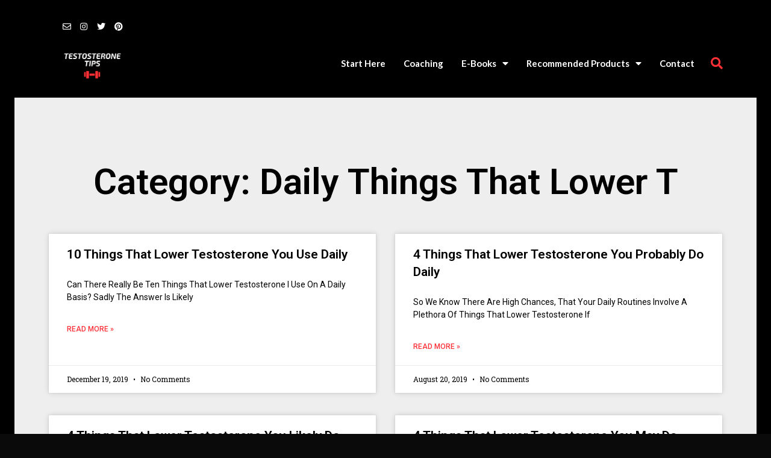

--- FILE ---
content_type: text/html; charset=UTF-8
request_url: https://testosteronetips.net/category/daily-things-that-lower-t
body_size: 13702
content:
<!DOCTYPE html>
<html lang="en-US" prefix="og: https://ogp.me/ns#">
<head>
	<meta charset="UTF-8">
	<meta name="viewport" content="width=device-width, initial-scale=1.0, viewport-fit=cover" />		
<!-- Search Engine Optimization by Rank Math - https://s.rankmath.com/home -->
<title>Daily Things That Lower T - Testosterone Tips</title>
<meta name="robots" content="index, follow, max-snippet:-1, max-video-preview:-1, max-image-preview:large"/>
<link rel="canonical" href="https://testosteronetips.net/category/daily-things-that-lower-t" />
<meta property="og:locale" content="en_US">
<meta property="og:type" content="article">
<meta property="og:title" content="Daily Things That Lower T - Testosterone Tips">
<meta property="og:url" content="https://testosteronetips.net/category/daily-things-that-lower-t">
<meta property="og:site_name" content="Testosterone Tips">
<meta property="og:image" content="https://testosteronetips.net/wp-content/uploads/2020/11/cropped-cropped-1.png">
<meta property="og:image:secure_url" content="https://testosteronetips.net/wp-content/uploads/2020/11/cropped-cropped-1.png">
<meta property="og:image:width" content="500">
<meta property="og:image:height" content="250">
<meta property="og:image:type" content="image/png">
<meta name="twitter:card" content="summary_large_image">
<meta name="twitter:title" content="Daily Things That Lower T - Testosterone Tips">
<meta name="twitter:image" content="https://testosteronetips.net/wp-content/uploads/2020/11/cropped-cropped-1.png">
<script type="application/ld+json" class="rank-math-schema">{"@context":"https://schema.org","@graph":[{"@type":"Person","@id":"https://testosteronetips.net/#person","name":"Travis Armstrong","image":{"@type":"ImageObject","url":"https://testosteronetips.net/wp-content/uploads/2020/11/cropped-cropped-1.png","caption":"Travis Armstrong","inLanguage":"en-US","width":"500","height":"250"}},{"@type":"WebSite","@id":"https://testosteronetips.net/#website","url":"https://testosteronetips.net","name":"Travis Armstrong","publisher":{"@id":"https://testosteronetips.net/#person"},"inLanguage":"en-US"},{"@type":"ImageObject","@id":"https://testosteronetips.net/category/daily-things-that-lower-t#primaryImage","url":"https://testosteronetips.net/wp-content/uploads/2019/12/mobile-phone.jpg","width":"200","height":"200","inLanguage":"en-US"},{"@type":"CollectionPage","@id":"https://testosteronetips.net/category/daily-things-that-lower-t#webpage","url":"https://testosteronetips.net/category/daily-things-that-lower-t","name":"Daily Things That Lower T - Testosterone Tips","isPartOf":{"@id":"https://testosteronetips.net/#website"},"primaryImageOfPage":{"@id":"https://testosteronetips.net/category/daily-things-that-lower-t#primaryImage"},"inLanguage":"en-US"},{"@type":"ItemList","itemListElement":[{"@type":"ListItem","position":"1","url":"https://testosteronetips.net/10-things-that-lower-testosterone-you-likely-use-daily"},{"@type":"ListItem","position":"2","url":"https://testosteronetips.net/things-that-lower-testosterone-you-may-be-doing-daily-pt-4"},{"@type":"ListItem","position":"3","url":"https://testosteronetips.net/things-that-lower-testosterone-you-may-be-doing-daily-pt3"},{"@type":"ListItem","position":"4","url":"https://testosteronetips.net/things-that-lower-testosterone-you-may-be-doing-daily-pt-2"},{"@type":"ListItem","position":"5","url":"https://testosteronetips.net/things-that-lower-testosterone-you-may-be-doing-daily-pt1"}],"mainEntityOfPage":{"@id":"https://testosteronetips.net/category/daily-things-that-lower-t#webpage"}}]}</script>
<!-- /Rank Math WordPress SEO plugin -->

<link rel='dns-prefetch' href='//s.w.org' />
<link rel="alternate" type="application/rss+xml" title="Testosterone Tips &raquo; Feed" href="https://testosteronetips.net/feed" />
<link rel="alternate" type="application/rss+xml" title="Testosterone Tips &raquo; Comments Feed" href="https://testosteronetips.net/comments/feed" />
<link rel="alternate" type="application/rss+xml" title="Testosterone Tips &raquo; Daily Things That Lower T Category Feed" href="https://testosteronetips.net/category/daily-things-that-lower-t/feed" />
		<script type="text/javascript">
			window._wpemojiSettings = {"baseUrl":"https:\/\/s.w.org\/images\/core\/emoji\/13.0.1\/72x72\/","ext":".png","svgUrl":"https:\/\/s.w.org\/images\/core\/emoji\/13.0.1\/svg\/","svgExt":".svg","source":{"concatemoji":"https:\/\/testosteronetips.net\/wp-includes\/js\/wp-emoji-release.min.js?ver=5.7"}};
			!function(e,a,t){var n,r,o,i=a.createElement("canvas"),p=i.getContext&&i.getContext("2d");function s(e,t){var a=String.fromCharCode;p.clearRect(0,0,i.width,i.height),p.fillText(a.apply(this,e),0,0);e=i.toDataURL();return p.clearRect(0,0,i.width,i.height),p.fillText(a.apply(this,t),0,0),e===i.toDataURL()}function c(e){var t=a.createElement("script");t.src=e,t.defer=t.type="text/javascript",a.getElementsByTagName("head")[0].appendChild(t)}for(o=Array("flag","emoji"),t.supports={everything:!0,everythingExceptFlag:!0},r=0;r<o.length;r++)t.supports[o[r]]=function(e){if(!p||!p.fillText)return!1;switch(p.textBaseline="top",p.font="600 32px Arial",e){case"flag":return s([127987,65039,8205,9895,65039],[127987,65039,8203,9895,65039])?!1:!s([55356,56826,55356,56819],[55356,56826,8203,55356,56819])&&!s([55356,57332,56128,56423,56128,56418,56128,56421,56128,56430,56128,56423,56128,56447],[55356,57332,8203,56128,56423,8203,56128,56418,8203,56128,56421,8203,56128,56430,8203,56128,56423,8203,56128,56447]);case"emoji":return!s([55357,56424,8205,55356,57212],[55357,56424,8203,55356,57212])}return!1}(o[r]),t.supports.everything=t.supports.everything&&t.supports[o[r]],"flag"!==o[r]&&(t.supports.everythingExceptFlag=t.supports.everythingExceptFlag&&t.supports[o[r]]);t.supports.everythingExceptFlag=t.supports.everythingExceptFlag&&!t.supports.flag,t.DOMReady=!1,t.readyCallback=function(){t.DOMReady=!0},t.supports.everything||(n=function(){t.readyCallback()},a.addEventListener?(a.addEventListener("DOMContentLoaded",n,!1),e.addEventListener("load",n,!1)):(e.attachEvent("onload",n),a.attachEvent("onreadystatechange",function(){"complete"===a.readyState&&t.readyCallback()})),(n=t.source||{}).concatemoji?c(n.concatemoji):n.wpemoji&&n.twemoji&&(c(n.twemoji),c(n.wpemoji)))}(window,document,window._wpemojiSettings);
		</script>
		<style type="text/css">
img.wp-smiley,
img.emoji {
	display: inline !important;
	border: none !important;
	box-shadow: none !important;
	height: 1em !important;
	width: 1em !important;
	margin: 0 .07em !important;
	vertical-align: -0.1em !important;
	background: none !important;
	padding: 0 !important;
}
</style>
	<link rel='stylesheet' id='usrStyle-css'  href='https://testosteronetips.net/wp-content/plugins/universal-star-rating/css/style.css?ver=5.7' type='text/css' media='all' />
<link rel='stylesheet' id='donovan-theme-fonts-css'  href='https://testosteronetips.net/wp-content/fonts/f3392154fd76c997a43e45d4b85ec6e8.css?ver=20201110' type='text/css' media='all' />
<link rel='stylesheet' id='wp-block-library-css'  href='https://testosteronetips.net/wp-includes/css/dist/block-library/style.min.css?ver=5.7' type='text/css' media='all' />
<link rel='stylesheet' id='SFSIPLUSmainCss-css'  href='https://testosteronetips.net/wp-content/plugins/Ultimate-Premium-Plugin/css/sfsi-style.css?ver=5.7' type='text/css' media='all' />
<link rel='stylesheet' id='wp-faq-schema-jquery-ui-css'  href='https://testosteronetips.net/wp-content/plugins/faq-schema-for-pages-and-posts//css/jquery-ui.css?ver=2.0.0' type='text/css' media='all' />
<link rel='stylesheet' id='widgetopts-styles-css'  href='https://testosteronetips.net/wp-content/plugins/widget-options/assets/css/widget-options.css' type='text/css' media='all' />
<link rel='stylesheet' id='donovan-stylesheet-css'  href='https://testosteronetips.net/wp-content/themes/donovan/style.css?ver=1.8.1' type='text/css' media='all' />
<style id='donovan-stylesheet-inline-css' type='text/css'>
.site-branding .custom-logo { width: 250px; }
</style>
<link rel='stylesheet' id='elementor-icons-css'  href='https://testosteronetips.net/wp-content/plugins/elementor/assets/lib/eicons/css/elementor-icons.min.css?ver=5.10.0' type='text/css' media='all' />
<link rel='stylesheet' id='elementor-animations-css'  href='https://testosteronetips.net/wp-content/plugins/elementor/assets/lib/animations/animations.min.css?ver=3.1.1' type='text/css' media='all' />
<link rel='stylesheet' id='elementor-frontend-css'  href='https://testosteronetips.net/wp-content/plugins/elementor/assets/css/frontend.min.css?ver=3.1.1' type='text/css' media='all' />
<link rel='stylesheet' id='elementor-post-3648-css'  href='https://testosteronetips.net/wp-content/uploads/elementor/css/post-3648.css?ver=1622220425' type='text/css' media='all' />
<link rel='stylesheet' id='elementor-pro-css'  href='https://testosteronetips.net/wp-content/plugins/elementor-pro/assets/css/frontend.min.css?ver=3.1.1' type='text/css' media='all' />
<link rel='stylesheet' id='elementor-global-css'  href='https://testosteronetips.net/wp-content/uploads/elementor/css/global.css?ver=1622220425' type='text/css' media='all' />
<link rel='stylesheet' id='elementor-post-3717-css'  href='https://testosteronetips.net/wp-content/uploads/elementor/css/post-3717.css?ver=1622220426' type='text/css' media='all' />
<link rel='stylesheet' id='elementor-post-3723-css'  href='https://testosteronetips.net/wp-content/uploads/elementor/css/post-3723.css?ver=1622220426' type='text/css' media='all' />
<link rel='stylesheet' id='elementor-post-4686-css'  href='https://testosteronetips.net/wp-content/uploads/elementor/css/post-4686.css?ver=1624387026' type='text/css' media='all' />
<link rel='stylesheet' id='google-fonts-1-css'  href='https://fonts.googleapis.com/css?family=Roboto%3A100%2C100italic%2C200%2C200italic%2C300%2C300italic%2C400%2C400italic%2C500%2C500italic%2C600%2C600italic%2C700%2C700italic%2C800%2C800italic%2C900%2C900italic%7CRoboto+Slab%3A100%2C100italic%2C200%2C200italic%2C300%2C300italic%2C400%2C400italic%2C500%2C500italic%2C600%2C600italic%2C700%2C700italic%2C800%2C800italic%2C900%2C900italic%7CLato%3A100%2C100italic%2C200%2C200italic%2C300%2C300italic%2C400%2C400italic%2C500%2C500italic%2C600%2C600italic%2C700%2C700italic%2C800%2C800italic%2C900%2C900italic&#038;ver=5.7' type='text/css' media='all' />
<link rel='stylesheet' id='elementor-icons-shared-0-css'  href='https://testosteronetips.net/wp-content/plugins/elementor/assets/lib/font-awesome/css/fontawesome.min.css?ver=5.15.1' type='text/css' media='all' />
<link rel='stylesheet' id='elementor-icons-fa-regular-css'  href='https://testosteronetips.net/wp-content/plugins/elementor/assets/lib/font-awesome/css/regular.min.css?ver=5.15.1' type='text/css' media='all' />
<link rel='stylesheet' id='elementor-icons-fa-brands-css'  href='https://testosteronetips.net/wp-content/plugins/elementor/assets/lib/font-awesome/css/brands.min.css?ver=5.15.1' type='text/css' media='all' />
<link rel='stylesheet' id='elementor-icons-fa-solid-css'  href='https://testosteronetips.net/wp-content/plugins/elementor/assets/lib/font-awesome/css/solid.min.css?ver=5.15.1' type='text/css' media='all' />
<script type='text/javascript' src='https://testosteronetips.net/wp-includes/js/jquery/jquery.min.js?ver=3.5.1' id='jquery-core-js'></script>
<script type='text/javascript' src='https://testosteronetips.net/wp-includes/js/jquery/jquery-migrate.min.js?ver=3.3.2' id='jquery-migrate-js'></script>
<script type='text/javascript' src='https://testosteronetips.net/wp-content/themes/donovan/assets/js/svgxuse.min.js?ver=1.2.6' id='svgxuse-js'></script>
<link rel="https://api.w.org/" href="https://testosteronetips.net/wp-json/" /><link rel="alternate" type="application/json" href="https://testosteronetips.net/wp-json/wp/v2/categories/42" /><link rel="EditURI" type="application/rsd+xml" title="RSD" href="https://testosteronetips.net/xmlrpc.php?rsd" />
<link rel="wlwmanifest" type="application/wlwmanifest+xml" href="https://testosteronetips.net/wp-includes/wlwmanifest.xml" /> 
<meta name="generator" content="WordPress 5.7" />
<link rel='shortlink' href='https://testosteronetips.net?p=1922' />
		<style type="text/css">
					</style>
				<!-- Twitter Cards Meta by USM  STARTS-->								<meta name="twitter:card" content="summary" />
<meta name="twitter:site" content="@Nate_D_Stone" />
<meta name="twitter:creator" content="@Nate_D_Stone" />
<meta name="twitter:url" content="https://testosteronetips.net/?p=42" />
<meta name="twitter:title" content="Daily Things That Lower T" />
<meta name="twitter:description" content="Are Testosterone And Muscle Building Linked? Are testosterone and muscle building truly linked? People take anabolic steroids on that basis as they flood your body with testosterone, enabling you to build muscle at a faster rate, so the simple answer is yes increasing your testosterone does lead to an increase in muscle growth. Steroids however are synthetic and the amount of testosterone [...]" />
<meta name="twitter:image" content="https://testosteronetips.net/wp-content/plugins/Ultimate-Premium-Plugin/images/no-image.jpg?1744782284" />
			<!-- Twitter Cards Meta by USM  CLOSES-->
				<style type="text/css">.recentcomments a{display:inline !important;padding:0 !important;margin:0 !important;}</style><style type="text/css" id="custom-background-css">
body.custom-background { background-color: #0a0a0a; }
</style>
	<link rel="icon" href="https://testosteronetips.net/wp-content/uploads/2019/09/2-150x150.png" sizes="32x32" />
<link rel="icon" href="https://testosteronetips.net/wp-content/uploads/2019/09/2-300x300.png" sizes="192x192" />
<link rel="apple-touch-icon" href="https://testosteronetips.net/wp-content/uploads/2019/09/2-300x300.png" />
<meta name="msapplication-TileImage" content="https://testosteronetips.net/wp-content/uploads/2019/09/2-300x300.png" />
<style type="text/css">.sfsibeforpstwpr .sfsiplus_norm_row.sfsi_plus_wDivothr .sfsi_premium_wicons:nth-child(2) {margin-left: 2.5px !important;margin-right: 2.5px !important;} .sfsibeforpstwpr .sfsiplus_norm_row.sfsi_plus_wDivothr .sfsi_premium_wicons, .sfsiaftrpstwpr .sfsiplus_norm_row.sfsi_plus_wDivothr .sfsi_premium_wicons{width: 40px !important;height: 40px !important; margin-left: 2.5px !important;margin-right: 2.5px !important;margin-bottom: 5px !important;}</style>		<style type="text/css" id="wp-custom-css">
			a:link {
  color: #FF3036;
}

body {
  color: white;
}

.widget-t { 
background-color: #000000;
}

.widget-btus { 
background-color: #000000;
}

.widget-posts {
	background-color: #000000
}




		</style>
		 <meta name="viewport" content="width=device-width, initial-scale=1">
		<!-- Open graph title, url & description tags added by USM STARTS -->
		<meta property="og:description" content="Are Testosterone And Muscle Building Linked? Are testosterone and muscle building truly linked? People take anabolic steroids on that basis as they flood your body with testosterone, enabling you to build muscle at a faster rate, so the simple answer is yes increasing your testosterone does lead to an increase in muscle growth. Steroids however are synthetic and the amount of testosterone [...]"/>
<meta property="og:url" content="https://testosteronetips.net/?p=42"/>
<meta property="og:title" content="Testosterone And Muscle Building – How The Two Are Linked"/>
		<!-- Open graph title, url & description tags added by USM CLOSES -->
		</head>
<body class="archive category category-daily-things-that-lower-t category-42 custom-background wp-custom-logo wp-embed-responsive boxed-theme-layout blog-grid-layout hfeed usm-premium-15.4-updated-2021-02-07 elementor-default elementor-template-full-width elementor-kit-3648 elementor-page-4686">

		<div data-elementor-type="header" data-elementor-id="3717" class="elementor elementor-3717 elementor-location-header" data-elementor-settings="[]">
		<div class="elementor-section-wrap">
					<section class="elementor-section elementor-top-section elementor-element elementor-element-4b862a80 elementor-section-height-min-height elementor-section-content-middle elementor-section-boxed elementor-section-height-default elementor-section-items-middle" data-id="4b862a80" data-element_type="section" data-settings="{&quot;background_background&quot;:&quot;classic&quot;}">
						<div class="elementor-container elementor-column-gap-default">
					<div class="elementor-column elementor-col-50 elementor-top-column elementor-element elementor-element-7c099bf7" data-id="7c099bf7" data-element_type="column">
			<div class="elementor-widget-wrap elementor-element-populated">
								<div class="elementor-element elementor-element-5d74a5cf elementor-icon-list--layout-inline elementor-mobile-align-center elementor-hidden-phone elementor-list-item-link-full_width elementor-widget elementor-widget-icon-list" data-id="5d74a5cf" data-element_type="widget" data-widget_type="icon-list.default">
				<div class="elementor-widget-container">
					<ul class="elementor-icon-list-items elementor-inline-items">
							<li class="elementor-icon-list-item elementor-inline-item">
					<a href="http://nate@testosteronetips.net">						<span class="elementor-icon-list-icon">
							<i aria-hidden="true" class="far fa-envelope"></i>						</span>
										<span class="elementor-icon-list-text"></span>
											</a>
									</li>
								<li class="elementor-icon-list-item elementor-inline-item">
					<a href="https://www.instagram.com/nate_d_stone/">						<span class="elementor-icon-list-icon">
							<i aria-hidden="true" class="fab fa-instagram"></i>						</span>
										<span class="elementor-icon-list-text"></span>
											</a>
									</li>
								<li class="elementor-icon-list-item elementor-inline-item">
											<span class="elementor-icon-list-icon">
							<i aria-hidden="true" class="fab fa-twitter"></i>						</span>
										<span class="elementor-icon-list-text"></span>
									</li>
								<li class="elementor-icon-list-item elementor-inline-item">
					<a href="https://www.pinterest.co.uk/Testosterone_Tips/">						<span class="elementor-icon-list-icon">
							<i aria-hidden="true" class="fab fa-pinterest"></i>						</span>
										<span class="elementor-icon-list-text"></span>
											</a>
									</li>
						</ul>
				</div>
				</div>
					</div>
		</div>
				<div class="elementor-column elementor-col-50 elementor-top-column elementor-element elementor-element-3cb9d9d2" data-id="3cb9d9d2" data-element_type="column">
			<div class="elementor-widget-wrap">
									</div>
		</div>
							</div>
		</section>
				<header class="elementor-section elementor-top-section elementor-element elementor-element-46b09f01 elementor-section-content-middle elementor-section-height-min-height elementor-section-boxed elementor-section-height-default elementor-section-items-middle" data-id="46b09f01" data-element_type="section" data-settings="{&quot;background_background&quot;:&quot;classic&quot;}">
						<div class="elementor-container elementor-column-gap-no">
					<div class="elementor-column elementor-col-25 elementor-top-column elementor-element elementor-element-1c00baa8" data-id="1c00baa8" data-element_type="column">
			<div class="elementor-widget-wrap elementor-element-populated">
								<div class="elementor-element elementor-element-22acddc5 elementor-widget elementor-widget-theme-site-logo elementor-widget-image" data-id="22acddc5" data-element_type="widget" data-widget_type="theme-site-logo.default">
				<div class="elementor-widget-container">
					<div class="elementor-image">
											<a href="https://testosteronetips.net">
							<img width="500" height="250" src="https://testosteronetips.net/wp-content/uploads/2020/11/cropped-cropped-1.png" class="attachment-full size-full" alt="" loading="lazy" srcset="https://testosteronetips.net/wp-content/uploads/2020/11/cropped-cropped-1.png 500w, https://testosteronetips.net/wp-content/uploads/2020/11/cropped-cropped-1-300x150.png 300w" sizes="(max-width: 500px) 100vw, 500px" />								</a>
											</div>
				</div>
				</div>
					</div>
		</div>
				<div class="elementor-column elementor-col-50 elementor-top-column elementor-element elementor-element-69610786" data-id="69610786" data-element_type="column">
			<div class="elementor-widget-wrap elementor-element-populated">
								<div class="elementor-element elementor-element-4ca987ed elementor-nav-menu__align-right elementor-nav-menu--stretch elementor-nav-menu--indicator-classic elementor-nav-menu--dropdown-tablet elementor-nav-menu__text-align-aside elementor-nav-menu--toggle elementor-nav-menu--burger elementor-widget elementor-widget-nav-menu" data-id="4ca987ed" data-element_type="widget" data-settings="{&quot;full_width&quot;:&quot;stretch&quot;,&quot;layout&quot;:&quot;horizontal&quot;,&quot;toggle&quot;:&quot;burger&quot;}" data-widget_type="nav-menu.default">
				<div class="elementor-widget-container">
						<nav role="navigation" class="elementor-nav-menu--main elementor-nav-menu__container elementor-nav-menu--layout-horizontal e--pointer-background e--animation-fade"><ul id="menu-1-4ca987ed" class="elementor-nav-menu"><li class="menu-item menu-item-type-post_type menu-item-object-page menu-item-4753"><a href="https://testosteronetips.net/start-here" class="elementor-item">Start Here</a></li>
<li class="menu-item menu-item-type-post_type menu-item-object-post menu-item-3591"><a href="https://testosteronetips.net/personalized-testosterone-optimization-plans" class="elementor-item">Coaching</a></li>
<li class="menu-item menu-item-type-custom menu-item-object-custom menu-item-has-children menu-item-4782"><a href="#" class="elementor-item elementor-item-anchor">E-Books</a>
<ul class="sub-menu elementor-nav-menu--dropdown">
	<li class="menu-item menu-item-type-custom menu-item-object-custom menu-item-2892"><a href="https://aw15e44b.aweb.page/p/60b1e00c-94b3-42b1-9149-915f999c0f0f" class="elementor-sub-item">FREE E-Book</a></li>
	<li class="menu-item menu-item-type-custom menu-item-object-custom menu-item-4780"><a href="https://natestone.gumroad.com/l/thetestosteronebible" class="elementor-sub-item">The Testosterone Bible</a></li>
</ul>
</li>
<li class="menu-item menu-item-type-custom menu-item-object-custom menu-item-has-children menu-item-689"><a href="https://testosteronetips.net/category/recommended-products" class="elementor-item">Recommended Products</a>
<ul class="sub-menu elementor-nav-menu--dropdown">
	<li class="menu-item menu-item-type-taxonomy menu-item-object-category menu-item-3532"><a href="https://testosteronetips.net/category/top-testosterone-supplements" class="elementor-sub-item">Recommended Supplements</a></li>
	<li class="menu-item menu-item-type-taxonomy menu-item-object-category menu-item-1255"><a href="https://testosteronetips.net/category/blood-tests" class="elementor-sub-item">Blood Tests</a></li>
	<li class="menu-item menu-item-type-custom menu-item-object-custom menu-item-2876"><a href="https://testosteronetips.net/category/testosterone-boosting-diet-plans" class="elementor-sub-item">Diet Plans</a></li>
	<li class="menu-item menu-item-type-taxonomy menu-item-object-category menu-item-3537"><a href="https://testosteronetips.net/category/testosterone-boosting-hygiene-products" class="elementor-sub-item">Bathroom &#038; skin care products</a></li>
	<li class="menu-item menu-item-type-post_type menu-item-object-post menu-item-1937"><a href="https://testosteronetips.net/faradays-review-emf-blocking-underwear" class="elementor-sub-item">Faraday&#8217;s EMF Blocking Underwear</a></li>
</ul>
</li>
<li class="menu-item menu-item-type-post_type menu-item-object-page menu-item-4790"><a href="https://testosteronetips.net/contact" class="elementor-item">Contact</a></li>
</ul></nav>
					<div class="elementor-menu-toggle" role="button" tabindex="0" aria-label="Menu Toggle" aria-expanded="false">
			<i class="eicon-menu-bar" aria-hidden="true"></i>
			<span class="elementor-screen-only">Menu</span>
		</div>
			<nav class="elementor-nav-menu--dropdown elementor-nav-menu__container" role="navigation" aria-hidden="true"><ul id="menu-2-4ca987ed" class="elementor-nav-menu"><li class="menu-item menu-item-type-post_type menu-item-object-page menu-item-4753"><a href="https://testosteronetips.net/start-here" class="elementor-item">Start Here</a></li>
<li class="menu-item menu-item-type-post_type menu-item-object-post menu-item-3591"><a href="https://testosteronetips.net/personalized-testosterone-optimization-plans" class="elementor-item">Coaching</a></li>
<li class="menu-item menu-item-type-custom menu-item-object-custom menu-item-has-children menu-item-4782"><a href="#" class="elementor-item elementor-item-anchor">E-Books</a>
<ul class="sub-menu elementor-nav-menu--dropdown">
	<li class="menu-item menu-item-type-custom menu-item-object-custom menu-item-2892"><a href="https://aw15e44b.aweb.page/p/60b1e00c-94b3-42b1-9149-915f999c0f0f" class="elementor-sub-item">FREE E-Book</a></li>
	<li class="menu-item menu-item-type-custom menu-item-object-custom menu-item-4780"><a href="https://natestone.gumroad.com/l/thetestosteronebible" class="elementor-sub-item">The Testosterone Bible</a></li>
</ul>
</li>
<li class="menu-item menu-item-type-custom menu-item-object-custom menu-item-has-children menu-item-689"><a href="https://testosteronetips.net/category/recommended-products" class="elementor-item">Recommended Products</a>
<ul class="sub-menu elementor-nav-menu--dropdown">
	<li class="menu-item menu-item-type-taxonomy menu-item-object-category menu-item-3532"><a href="https://testosteronetips.net/category/top-testosterone-supplements" class="elementor-sub-item">Recommended Supplements</a></li>
	<li class="menu-item menu-item-type-taxonomy menu-item-object-category menu-item-1255"><a href="https://testosteronetips.net/category/blood-tests" class="elementor-sub-item">Blood Tests</a></li>
	<li class="menu-item menu-item-type-custom menu-item-object-custom menu-item-2876"><a href="https://testosteronetips.net/category/testosterone-boosting-diet-plans" class="elementor-sub-item">Diet Plans</a></li>
	<li class="menu-item menu-item-type-taxonomy menu-item-object-category menu-item-3537"><a href="https://testosteronetips.net/category/testosterone-boosting-hygiene-products" class="elementor-sub-item">Bathroom &#038; skin care products</a></li>
	<li class="menu-item menu-item-type-post_type menu-item-object-post menu-item-1937"><a href="https://testosteronetips.net/faradays-review-emf-blocking-underwear" class="elementor-sub-item">Faraday&#8217;s EMF Blocking Underwear</a></li>
</ul>
</li>
<li class="menu-item menu-item-type-post_type menu-item-object-page menu-item-4790"><a href="https://testosteronetips.net/contact" class="elementor-item">Contact</a></li>
</ul></nav>
				</div>
				</div>
					</div>
		</div>
				<div class="elementor-column elementor-col-25 elementor-top-column elementor-element elementor-element-2ce76102" data-id="2ce76102" data-element_type="column">
			<div class="elementor-widget-wrap elementor-element-populated">
								<div class="elementor-element elementor-element-25633412 elementor-search-form--skin-full_screen elementor-widget elementor-widget-search-form" data-id="25633412" data-element_type="widget" data-settings="{&quot;skin&quot;:&quot;full_screen&quot;}" data-widget_type="search-form.default">
				<div class="elementor-widget-container">
					<form class="elementor-search-form" role="search" action="https://testosteronetips.net" method="get">
									<div class="elementor-search-form__toggle">
				<i aria-hidden="true" class="fas fa-search"></i>				<span class="elementor-screen-only">Search</span>
			</div>
						<div class="elementor-search-form__container">
								<input placeholder="Search..." class="elementor-search-form__input" type="search" name="s" title="Search" value="">
																<div class="dialog-lightbox-close-button dialog-close-button">
					<i class="eicon-close" aria-hidden="true"></i>
					<span class="elementor-screen-only">Close</span>
				</div>
							</div>
		</form>
				</div>
				</div>
					</div>
		</div>
							</div>
		</header>
				</div>
		</div>
				<div data-elementor-type="archive" data-elementor-id="4686" class="elementor elementor-4686 elementor-location-archive" data-elementor-settings="[]">
		<div class="elementor-section-wrap">
					<section class="elementor-section elementor-top-section elementor-element elementor-element-4508297 elementor-section-boxed elementor-section-height-default elementor-section-height-default" data-id="4508297" data-element_type="section" data-settings="{&quot;background_background&quot;:&quot;classic&quot;}">
						<div class="elementor-container elementor-column-gap-default">
					<div class="elementor-column elementor-col-100 elementor-top-column elementor-element elementor-element-58c921e0" data-id="58c921e0" data-element_type="column">
			<div class="elementor-widget-wrap elementor-element-populated">
								<div class="elementor-element elementor-element-4564e598 elementor-widget elementor-widget-theme-archive-title elementor-page-title elementor-widget-heading" data-id="4564e598" data-element_type="widget" data-widget_type="theme-archive-title.default">
				<div class="elementor-widget-container">
			<h1 class="elementor-heading-title elementor-size-default">Category: Daily Things That Lower T</h1>		</div>
				</div>
				<div class="elementor-element elementor-element-d72730c elementor-grid-2 elementor-grid-tablet-2 elementor-grid-mobile-1 elementor-posts--thumbnail-top elementor-card-shadow-yes elementor-posts__hover-gradient elementor-widget elementor-widget-archive-posts" data-id="d72730c" data-element_type="widget" data-settings="{&quot;archive_cards_columns&quot;:&quot;2&quot;,&quot;archive_cards_columns_tablet&quot;:&quot;2&quot;,&quot;archive_cards_columns_mobile&quot;:&quot;1&quot;,&quot;archive_cards_row_gap&quot;:{&quot;unit&quot;:&quot;px&quot;,&quot;size&quot;:35,&quot;sizes&quot;:[]}}" data-widget_type="archive-posts.archive_cards">
				<div class="elementor-widget-container">
					<div class="elementor-posts-container elementor-posts elementor-posts--skin-cards elementor-grid">
				<article class="elementor-post elementor-grid-item post-1922 post type-post status-publish format-standard hentry category-daily-things-that-lower-t category-naturally-increase-testosterone category-things-that-lower-testosterone-production tag-10-things-that-lower-testosterone tag-chemicals-that-lower-testosterone tag-things-that-lower-testosterone">
			<div class="elementor-post__card">
				<div class="elementor-post__text">
				<h3 class="elementor-post__title">
			<a href="https://testosteronetips.net/10-things-that-lower-testosterone-you-likely-use-daily" >
				10 Things That Lower Testosterone You Use Daily			</a>
		</h3>
				<div class="elementor-post__excerpt">
			<p>Can There Really Be Ten Things That Lower Testosterone I Use On A Daily Basis? Sadly The Answer Is Likely</p>
		</div>
					<a class="elementor-post__read-more" href="https://testosteronetips.net/10-things-that-lower-testosterone-you-likely-use-daily" >
				Read More »			</a>
				</div>
				<div class="elementor-post__meta-data">
					<span class="elementor-post-date">
			December 19, 2019		</span>
				<span class="elementor-post-avatar">
			No Comments		</span>
				</div>
					</div>
		</article>
				<article class="elementor-post elementor-grid-item post-1043 post type-post status-publish format-standard hentry category-daily-things-that-lower-t category-naturaltboosters category-things-that-lower-testosterone-production tag-boost-testosterone tag-things-that-lower-testosterone">
			<div class="elementor-post__card">
				<div class="elementor-post__text">
				<h3 class="elementor-post__title">
			<a href="https://testosteronetips.net/things-that-lower-testosterone-you-may-be-doing-daily-pt-4" >
				4 Things That Lower Testosterone You Probably Do Daily			</a>
		</h3>
				<div class="elementor-post__excerpt">
			<p>So We Know There Are High Chances, That Your Daily Routines Involve A Plethora Of Things That Lower Testosterone If</p>
		</div>
					<a class="elementor-post__read-more" href="https://testosteronetips.net/things-that-lower-testosterone-you-may-be-doing-daily-pt-4" >
				Read More »			</a>
				</div>
				<div class="elementor-post__meta-data">
					<span class="elementor-post-date">
			August 20, 2019		</span>
				<span class="elementor-post-avatar">
			No Comments		</span>
				</div>
					</div>
		</article>
				<article class="elementor-post elementor-grid-item post-1036 post type-post status-publish format-standard hentry category-daily-things-that-lower-t category-naturaltboosters category-things-that-lower-testosterone-production tag-boost-testosterone tag-things-that-lower-testosterone">
			<div class="elementor-post__card">
				<div class="elementor-post__text">
				<h3 class="elementor-post__title">
			<a href="https://testosteronetips.net/things-that-lower-testosterone-you-may-be-doing-daily-pt3" >
				4 Things That Lower Testosterone You Likely Do Daily			</a>
		</h3>
				<div class="elementor-post__excerpt">
			<p>There Are Tons Of Things That Lower Testosterone You Likely Do Daily Here Are Four More for You To Be</p>
		</div>
					<a class="elementor-post__read-more" href="https://testosteronetips.net/things-that-lower-testosterone-you-may-be-doing-daily-pt3" >
				Read More »			</a>
				</div>
				<div class="elementor-post__meta-data">
					<span class="elementor-post-date">
			August 17, 2019		</span>
				<span class="elementor-post-avatar">
			12 Comments		</span>
				</div>
					</div>
		</article>
				<article class="elementor-post elementor-grid-item post-998 post type-post status-publish format-standard hentry category-daily-things-that-lower-t category-naturaltboosters category-things-that-lower-testosterone-production tag-boost-testosterone tag-things-that-lower-testosterone">
			<div class="elementor-post__card">
				<div class="elementor-post__text">
				<h3 class="elementor-post__title">
			<a href="https://testosteronetips.net/things-that-lower-testosterone-you-may-be-doing-daily-pt-2" >
				4 Things That Lower Testosterone You May Do Daily			</a>
		</h3>
				<div class="elementor-post__excerpt">
			<p>Your Daily Routine Likely Involves A Number Of Things That Lower Testosterone, Check Out 4 Of These Things Here! We</p>
		</div>
					<a class="elementor-post__read-more" href="https://testosteronetips.net/things-that-lower-testosterone-you-may-be-doing-daily-pt-2" >
				Read More »			</a>
				</div>
				<div class="elementor-post__meta-data">
					<span class="elementor-post-date">
			August 7, 2019		</span>
				<span class="elementor-post-avatar">
			8 Comments		</span>
				</div>
					</div>
		</article>
				<article class="elementor-post elementor-grid-item post-945 post type-post status-publish format-standard hentry category-daily-things-that-lower-t category-naturaltboosters category-things-that-lower-testosterone-production tag-things-that-lower-testosterone">
			<div class="elementor-post__card">
				<div class="elementor-post__text">
				<h3 class="elementor-post__title">
			<a href="https://testosteronetips.net/things-that-lower-testosterone-you-may-be-doing-daily-pt1" >
				4 Things That Lower Testosterone You Probably Do Daily			</a>
		</h3>
				<div class="elementor-post__excerpt">
			<p>What If I Told You That Your Daily Routine, Includes Several Things That Lower Testosterone Production? I imagine that you&#8217;d</p>
		</div>
					<a class="elementor-post__read-more" href="https://testosteronetips.net/things-that-lower-testosterone-you-may-be-doing-daily-pt1" >
				Read More »			</a>
				</div>
				<div class="elementor-post__meta-data">
					<span class="elementor-post-date">
			July 9, 2019		</span>
				<span class="elementor-post-avatar">
			14 Comments		</span>
				</div>
					</div>
		</article>
				</div>
				</div>
				</div>
					</div>
		</div>
							</div>
		</section>
				</div>
		</div>
				<div data-elementor-type="footer" data-elementor-id="3723" class="elementor elementor-3723 elementor-location-footer" data-elementor-settings="[]">
		<div class="elementor-section-wrap">
					<footer class="elementor-section elementor-top-section elementor-element elementor-element-49996064 elementor-section-boxed elementor-section-height-default elementor-section-height-default" data-id="49996064" data-element_type="section" data-settings="{&quot;background_background&quot;:&quot;classic&quot;}">
						<div class="elementor-container elementor-column-gap-default">
					<div class="elementor-column elementor-col-100 elementor-top-column elementor-element elementor-element-55b68ff4" data-id="55b68ff4" data-element_type="column">
			<div class="elementor-widget-wrap elementor-element-populated">
								<section class="elementor-section elementor-inner-section elementor-element elementor-element-4ed08ee7 elementor-section-boxed elementor-section-height-default elementor-section-height-default" data-id="4ed08ee7" data-element_type="section">
						<div class="elementor-container elementor-column-gap-default">
					<div class="elementor-column elementor-col-20 elementor-inner-column elementor-element elementor-element-1e5d0555" data-id="1e5d0555" data-element_type="column">
			<div class="elementor-widget-wrap elementor-element-populated">
								<div class="elementor-element elementor-element-d55536f elementor-widget elementor-widget-heading" data-id="d55536f" data-element_type="widget" data-widget_type="heading.default">
				<div class="elementor-widget-container">
			<h4 class="elementor-heading-title elementor-size-default">Start Here</h4>		</div>
				</div>
				<div class="elementor-element elementor-element-121b4d76 elementor-align-left elementor-icon-list--layout-traditional elementor-list-item-link-full_width elementor-widget elementor-widget-icon-list" data-id="121b4d76" data-element_type="widget" data-widget_type="icon-list.default">
				<div class="elementor-widget-container">
					<ul class="elementor-icon-list-items">
							<li class="elementor-icon-list-item">
					<a href="https://testosteronetips.net/about-nate-stone-testosterone-tips?customize_changeset_uuid=281a7dea-e01b-42ab-80f7-4edad9231cae">					<span class="elementor-icon-list-text">About Nate Stone & Testosterone Tips</span>
											</a>
									</li>
								<li class="elementor-icon-list-item">
					<a href="https://testosteronetips.net/category/testosterone-benefits">						<span class="elementor-icon-list-icon">
							<i aria-hidden="true" class="fas fa-check"></i>						</span>
										<span class="elementor-icon-list-text">Why Healthy Testosterone Is Vital</span>
											</a>
									</li>
								<li class="elementor-icon-list-item">
					<a href="https://testosteronetips.net/category/testosteroneanddiet">						<span class="elementor-icon-list-icon">
							<i aria-hidden="true" class="fas fa-check"></i>						</span>
										<span class="elementor-icon-list-text">High Testosterone Diet Tips</span>
											</a>
									</li>
								<li class="elementor-icon-list-item">
					<a href="https://testosteronetips.net/category/testosterone-replacement-therapy">						<span class="elementor-icon-list-icon">
							<i aria-hidden="true" class="fas fa-check"></i>						</span>
										<span class="elementor-icon-list-text">Testosterone Replacement Therapy</span>
											</a>
									</li>
								<li class="elementor-icon-list-item">
					<a href="https://testosteronetips.net/category/naturaltboosters">						<span class="elementor-icon-list-icon">
							<i aria-hidden="true" class="fas fa-check"></i>						</span>
										<span class="elementor-icon-list-text">High Testosterone Lifestyle Tips</span>
											</a>
									</li>
						</ul>
				</div>
				</div>
					</div>
		</div>
				<div class="elementor-column elementor-col-20 elementor-inner-column elementor-element elementor-element-41bfce3" data-id="41bfce3" data-element_type="column">
			<div class="elementor-widget-wrap elementor-element-populated">
								<div class="elementor-element elementor-element-6673ca1a elementor-widget elementor-widget-heading" data-id="6673ca1a" data-element_type="widget" data-widget_type="heading.default">
				<div class="elementor-widget-container">
			<h4 class="elementor-heading-title elementor-size-default">Coaching</h4>		</div>
				</div>
				<div class="elementor-element elementor-element-56e5d27b elementor-align-left elementor-icon-list--layout-traditional elementor-list-item-link-full_width elementor-widget elementor-widget-icon-list" data-id="56e5d27b" data-element_type="widget" data-widget_type="icon-list.default">
				<div class="elementor-widget-container">
					<ul class="elementor-icon-list-items">
							<li class="elementor-icon-list-item">
					<a href="https://testosteronetips.net/personalized-testosterone-optimization-plans">					<span class="elementor-icon-list-text">Personalized Coaching & Optimization Plans</span>
											</a>
									</li>
								<li class="elementor-icon-list-item">
					<a href="https://aw15e44b.aweb.page/p/60b1e00c-94b3-42b1-9149-915f999c0f0f">						<span class="elementor-icon-list-icon">
							<i aria-hidden="true" class="fas fa-check"></i>						</span>
										<span class="elementor-icon-list-text">Free Testosterone Killers E-Book</span>
											</a>
									</li>
						</ul>
				</div>
				</div>
				<div class="elementor-element elementor-element-a28d5ff elementor-widget elementor-widget-heading" data-id="a28d5ff" data-element_type="widget" data-widget_type="heading.default">
				<div class="elementor-widget-container">
			<h4 class="elementor-heading-title elementor-size-default">Blog</h4>		</div>
				</div>
				<div class="elementor-element elementor-element-26cd45f1 elementor-widget elementor-widget-heading" data-id="26cd45f1" data-element_type="widget" data-widget_type="heading.default">
				<div class="elementor-widget-container">
			<h4 class="elementor-heading-title elementor-size-default"><a href="https://testosteronetips.net/contact">Contact</a></h4>		</div>
				</div>
					</div>
		</div>
				<div class="elementor-column elementor-col-20 elementor-inner-column elementor-element elementor-element-6b824b4d" data-id="6b824b4d" data-element_type="column">
			<div class="elementor-widget-wrap elementor-element-populated">
								<div class="elementor-element elementor-element-53e8b9c6 elementor-widget elementor-widget-heading" data-id="53e8b9c6" data-element_type="widget" data-widget_type="heading.default">
				<div class="elementor-widget-container">
			<h4 class="elementor-heading-title elementor-size-default">Recommended Products</h4>		</div>
				</div>
				<div class="elementor-element elementor-element-764f0f3b elementor-align-left elementor-icon-list--layout-traditional elementor-list-item-link-full_width elementor-widget elementor-widget-icon-list" data-id="764f0f3b" data-element_type="widget" data-widget_type="icon-list.default">
				<div class="elementor-widget-container">
					<ul class="elementor-icon-list-items">
							<li class="elementor-icon-list-item">
					<a href="https://testosteronetips.net/category/top-testosterone-supplements">						<span class="elementor-icon-list-icon">
							<i aria-hidden="true" class="fas fa-check"></i>						</span>
										<span class="elementor-icon-list-text">Recommended Supplements</span>
											</a>
									</li>
								<li class="elementor-icon-list-item">
					<a href="https://testosteronetips.net/category/blood-tests">					<span class="elementor-icon-list-text">Blood Tests</span>
											</a>
									</li>
								<li class="elementor-icon-list-item">
					<a href="https://testosteronetips.net/category/testosterone-boosting-diet-plans">					<span class="elementor-icon-list-text">Diet Plans</span>
											</a>
									</li>
								<li class="elementor-icon-list-item">
					<a href="https://testosteronetips.net/category/testosterone-boosting-hygiene-products">					<span class="elementor-icon-list-text">Bathroom & Skincare Products</span>
											</a>
									</li>
								<li class="elementor-icon-list-item">
					<a href="https://testosteronetips.net/faradays-review-of-their-emf-blocking-underwear">					<span class="elementor-icon-list-text">Faraday's EMF Blocking Underwear</span>
											</a>
									</li>
								<li class="elementor-icon-list-item">
											<span class="elementor-icon-list-icon">
							<i aria-hidden="true" class="fas fa-check"></i>						</span>
										<span class="elementor-icon-list-text">Testogen</span>
									</li>
						</ul>
				</div>
				</div>
					</div>
		</div>
				<div class="elementor-column elementor-col-20 elementor-inner-column elementor-element elementor-element-ac1e629" data-id="ac1e629" data-element_type="column">
			<div class="elementor-widget-wrap">
									</div>
		</div>
				<div class="elementor-column elementor-col-20 elementor-inner-column elementor-element elementor-element-203582ee" data-id="203582ee" data-element_type="column">
			<div class="elementor-widget-wrap elementor-element-populated">
								<div class="elementor-element elementor-element-2b1e1127 elementor-widget elementor-widget-heading" data-id="2b1e1127" data-element_type="widget" data-widget_type="heading.default">
				<div class="elementor-widget-container">
			<h3 class="elementor-heading-title elementor-size-default">Join My Free Mailing List</h3>		</div>
				</div>
				<div class="elementor-element elementor-element-5909bf1b elementor-widget elementor-widget-heading" data-id="5909bf1b" data-element_type="widget" data-widget_type="heading.default">
				<div class="elementor-widget-container">
			<h4 class="elementor-heading-title elementor-size-default">Follow Us</h4>		</div>
				</div>
				<div class="elementor-element elementor-element-2d0467f9 elementor-button-align-stretch elementor-widget elementor-widget-form" data-id="2d0467f9" data-element_type="widget" data-settings="{&quot;step_next_label&quot;:&quot;Next&quot;,&quot;step_previous_label&quot;:&quot;Previous&quot;,&quot;step_type&quot;:&quot;number_text&quot;,&quot;step_icon_shape&quot;:&quot;circle&quot;}" data-widget_type="form.default">
				<div class="elementor-widget-container">
					<form class="elementor-form" method="post" name="Newsletter Sign Up">
			<input type="hidden" name="post_id" value="3723"/>
			<input type="hidden" name="form_id" value="2d0467f9"/>

			
			<div class="elementor-form-fields-wrapper elementor-labels-">
								<div class="elementor-field-type-email elementor-field-group elementor-column elementor-field-group-email elementor-col-100 elementor-field-required">
					<label for="form-field-email" class="elementor-field-label elementor-screen-only">Email</label><input size="1" type="email" name="form_fields[email]" id="form-field-email" class="elementor-field elementor-size-md  elementor-field-textual" placeholder="Email" required="required" aria-required="true">				</div>
								<div class="elementor-field-group elementor-column elementor-field-type-submit elementor-col-100 e-form__buttons">
					<button type="submit" class="elementor-button elementor-size-md">
						<span >
															<span class=" elementor-button-icon">
																										</span>
																						<span class="elementor-button-text">Subscribe</span>
													</span>
					</button>
				</div>
			</div>
		</form>
				</div>
				</div>
				<div class="elementor-element elementor-element-1d13602 elementor-widget elementor-widget-heading" data-id="1d13602" data-element_type="widget" data-widget_type="heading.default">
				<div class="elementor-widget-container">
			<h4 class="elementor-heading-title elementor-size-default">Join Us On Social Media!</h4>		</div>
				</div>
				<div class="elementor-element elementor-element-1408145 elementor-shape-square elementor-grid-0 e-grid-align-center elementor-widget elementor-widget-social-icons" data-id="1408145" data-element_type="widget" data-widget_type="social-icons.default">
				<div class="elementor-widget-container">
					<div class="elementor-social-icons-wrapper elementor-grid">
							<div class="elementor-grid-item">
					<a class="elementor-icon elementor-social-icon elementor-social-icon-twitter elementor-animation-shrink elementor-repeater-item-5074bac" href="https://twitter.com/Nate_D_Stone" target="_blank">
						<span class="elementor-screen-only">Twitter</span>
						<i class="fab fa-twitter"></i>					</a>
				</div>
							<div class="elementor-grid-item">
					<a class="elementor-icon elementor-social-icon elementor-social-icon-instagram elementor-animation-shrink elementor-repeater-item-6116909" href="https://www.instagram.com/nate_d_stone/" target="_blank">
						<span class="elementor-screen-only">Instagram</span>
						<i class="fab fa-instagram"></i>					</a>
				</div>
							<div class="elementor-grid-item">
					<a class="elementor-icon elementor-social-icon elementor-social-icon-pinterest elementor-animation-shrink elementor-repeater-item-f793f72" href="https://www.pinterest.co.uk/Testosterone_Tips/" target="_blank">
						<span class="elementor-screen-only">Pinterest</span>
						<i class="fab fa-pinterest"></i>					</a>
				</div>
					</div>
				</div>
				</div>
				<div class="elementor-element elementor-element-787f8fa elementor-widget elementor-widget-html" data-id="787f8fa" data-element_type="widget" data-widget_type="html.default">
				<div class="elementor-widget-container">
			<!-- Calendly link widget begin -->
<link href="https://assets.calendly.com/assets/external/widget.css" rel="stylesheet">
<script src="https://assets.calendly.com/assets/external/widget.js" type="text/javascript" async></script>
<a href="" onclick="Calendly.initPopupWidget({url: 'https://calendly.com/nate-stone'});return false;">Schedule time with me</a>
<!-- Calendly link widget end -->		</div>
				</div>
					</div>
		</div>
							</div>
		</section>
				<section class="elementor-section elementor-inner-section elementor-element elementor-element-66afc9b2 elementor-section-content-middle elementor-section-boxed elementor-section-height-default elementor-section-height-default" data-id="66afc9b2" data-element_type="section">
						<div class="elementor-container elementor-column-gap-default">
					<div class="elementor-column elementor-col-50 elementor-inner-column elementor-element elementor-element-672d1360" data-id="672d1360" data-element_type="column">
			<div class="elementor-widget-wrap elementor-element-populated">
								<div class="elementor-element elementor-element-1d2d70d7 elementor-widget elementor-widget-theme-site-logo elementor-widget-image" data-id="1d2d70d7" data-element_type="widget" data-widget_type="theme-site-logo.default">
				<div class="elementor-widget-container">
					<div class="elementor-image">
											<a href="https://testosteronetips.net">
							<img width="500" height="250" src="https://testosteronetips.net/wp-content/uploads/2020/11/cropped-cropped-1.png" class="attachment-full size-full" alt="" loading="lazy" srcset="https://testosteronetips.net/wp-content/uploads/2020/11/cropped-cropped-1.png 500w, https://testosteronetips.net/wp-content/uploads/2020/11/cropped-cropped-1-300x150.png 300w" sizes="(max-width: 500px) 100vw, 500px" />								</a>
											</div>
				</div>
				</div>
					</div>
		</div>
				<div class="elementor-column elementor-col-50 elementor-inner-column elementor-element elementor-element-701da8e7" data-id="701da8e7" data-element_type="column">
			<div class="elementor-widget-wrap elementor-element-populated">
								<div class="elementor-element elementor-element-1553cffb elementor-widget elementor-widget-heading" data-id="1553cffb" data-element_type="widget" data-widget_type="heading.default">
				<div class="elementor-widget-container">
			<p class="elementor-heading-title elementor-size-default">Site Designed &amp; Managed by Armstrong Digital Marketing</p>		</div>
				</div>
					</div>
		</div>
							</div>
		</section>
					</div>
		</div>
							</div>
		</footer>
				</div>
		</div>
		
		<script>
			if (typeof jQuery != 'undefined') {

				function sfsi_plus_align_icons_center_orientation(_centerPosition) {

					function applyOrientation() {

						var elemF = jQuery('#sfsi_plus_floater');

						if (elemF.length > 0) {

							switch (_centerPosition) {
								case 'center-right':
								case 'center-left':
									var toptalign = (jQuery(window).height() - elemF.height()) / 2;
									elemF.css('top', toptalign);
									break;

								case 'center-top':
								case 'center-bottom':
									var leftalign = (jQuery(window).width() - elemF.width()) / 2;
									elemF.css('left', leftalign);

									break;
							}
						}
					}

					var prev_onresize = window.onresize;
					window.onresize = function(event) {

						if ('function' === typeof prev_onload) {
							prev_onresize(), applyOrientation();
						} else {
							applyOrientation();
						}
					}
				}

				jQuery(document).ready(function(e) {
					jQuery("body").addClass("sfsi_plus_15.4")
				});

				function sfsi_plus_processfurther(ref) {
					var feed_id = '';
					var feedtype = 8;
					var email = jQuery(ref).find('input[name="email"]').val();
					var filter = /^([a-zA-Z0-9_\.\-])+\@(([a-zA-Z0-9\-])+\.)+([a-zA-Z0-9]{2,4})+$/;
					if ((email != "Enter your email") && (filter.test(email))) {
						if (feedtype == "8") {
							var url = "https://api.follow.it/subscription-form/" + feed_id + "/" + feedtype;
							window.open(url, "popupwindow", "scrollbars=yes,width=1080,height=760");
							return true;
						}
					} else {
						alert("Please enter email address");
						jQuery(ref).find('input[name="email"]').focus();
						return false;
					}
				}
			}
		</script>
		<style type="text/css">
			.sfsi_plus_widget.sfsi_plus_widget_sub_container {
				text-align: left;
			}

			.sfsi_plus_widget.sfsi_plus_widget_sub_container {
				float: left;
			}

			.sfsi_plus_widget.sfsi_plus_widget_sub_container .sfsiplus_norm_row.sfsi_plus_wDiv {
				position: relative !important;
			}

			.sfsi_plus_widget.sfsi_plus_widget_sub_container .sfsi_plus_holders {
				display: none;
			}

			.sfsi_plus_shortcode_container {
				/* float: left; */
			}

			.sfsi_plus_shortcode_container .sfsiplus_norm_row.sfsi_plus_wDiv {
				position: relative !important;
			}

			.sfsi_plus_shortcode_container .sfsi_plus_holders {
				display: none;
			}

			.sfsiaftrpstwpr .sfsi_plus_Sicons div:first-child span,
			.sfsibeforpstwpr .sfsi_plus_Sicons div:first-child span {
				font-size: 20px;
				font-style: normal;
				font-family: inherit;
				color: #000000;
			}

			.sfsibeforpstwpr,
			.sfsiaftrpstwpr {
				margin-top: 5px !important;
				margin-bottom: 5px !important;
			}

			.sfsi_plus_rectangle_icons_shortcode_container {
				margin-top: 5px !important;
				margin-bottom: 5px !important;
			}

			.sfsi_plus_subscribe_Popinner {
				width: 100% !important;
				height: auto !important;
				border: 1px solid #b5b5b5 !important;
				padding: 18px 0px !important;
				background-color: #ffffff !important;
			}

			@media screen and (max-width: 768px) {
				.sfsi_premium_responsive_fixed_width .sfsi_premium_responsive_icon_item_container.sfsi_premium_medium_button {
													width: 37px !important;
								height: 37px !important;
								padding: 10px !important;
								border-radius: 30px !important;
								text-align: center !important;
								display: flex;
								align-items: center;
								justify-content: center;
									}
			}

			.sfsi_plus_subscribe_Popinner form {
				margin: 0 20px !important;
			}

			.sfsi_plus_subscribe_Popinner h5 {
				font-family: Helvetica,Arial,sans-serif;
				font-weight: bold !important;
				color: #000000 !important;
				font-size: 16px !important;
				text-align: center !important;
				margin: 0 0 10px !important;
				padding: 0 !important;
			}

			.sfsi_plus_subscription_form_field {
				margin: 5px 0 !important;
				width: 100% !important;
				display: inline-flex;
				display: -webkit-inline-flex;
			}

			.sfsi_plus_subscription_form_field input {
				width: 100% !important;
				padding: 10px 0px !important;
			}

			.sfsi_plus_subscribe_Popinner input[type=email] {
				font-family: Helvetica,Arial,sans-serif;
				font-style: normal !important;
				color: #000000 !important;
				font-size: 14px !important;
				text-align: center !important;
			}

			.sfsi_plus_subscribe_Popinner input[type=email]::-webkit-input-placeholder {
				font-family: Helvetica,Arial,sans-serif !important;
				font-style: normal !important;
				color: #000000 !important;
				font-size: 14px !important;
				text-align: center !important;
			}

			.sfsi_plus_subscribe_Popinner input[type=email]:-moz-placeholder {
				/* Firefox 18- */
				font-family: Helvetica,Arial,sans-serif !important;
				font-style: normal !important;
				color: #000000 !important;
				font-size: 14px !important;
				text-align: center !important;
			}

			.sfsi_plus_subscribe_Popinner input[type=email]::-moz-placeholder {
				/* Firefox 19+ */
				font-family: Helvetica,Arial,sans-serif !important;
				font-style: normal !important;
				color: #000000 !important;
				font-size: 14px !important;
				text-align: center !important;
			}

			.sfsi_plus_subscribe_Popinner input[type=email]:-ms-input-placeholder {
				font-family: Helvetica,Arial,sans-serif !important;
				font-style: normal !important;
				color: #000000 !important;
				font-size: 14px !important;
				text-align: center !important;
			}

			.sfsi_plus_subscribe_Popinner input[type=submit] {
				font-family: Helvetica,Arial,sans-serif !important;
				font-weight: bold !important;
				color: #000000 !important;
				font-size: 16px !important;
				text-align: center !important;
				background-color: #dedede !important;
			}
		</style>
					<script type="text/javascript">
					var __limit = 'no';

					function sfsi_plus_setCookie(name, value, time) {
						var date = new Date();
						date.setTime(date.getTime() + (time * 1000));
						document.cookie = name + "=" + value + "; expires=" + date.toGMTString() + "; path=/";
					}

					function sfsi_plus_getCookie(name) {
						var nameEQ = name + "=";
						var ca = document.cookie.split(';');
						for (var i = 0; i < ca.length; i++) {
							var c = ca[i];
							while (c.charAt(0) == ' ') c = c.substring(1, c.length);
							if (c.indexOf(nameEQ) == 0) return c.substring(nameEQ.length, c.length)
						}
						return null;
					}

					function sfsi_plus_eraseCookie(name) {
						sfsi_plus_setCookie(name, null, -1)
					}

					// Returns timestamp in the second
					function sfsi_plusGetCurrentUTCTimestamp() {
						var tmLoc = new Date();
						//The offset is in minutes -- convert it to ms
						var timeStamp = (tmLoc.getTime() + tmLoc.getTimezoneOffset() * 60000) / 1000;
						return Math.floor(timeStamp);
					}

					function sfsi_plusGetCurrentTimestamp() {
						var tmLoc = new Date();
						//The offset is in minutes -- convert it to ms
						var timeStamp = (tmLoc.getTime()) / 1000;
						return Math.floor(timeStamp);
					}

					function sfsi_plus_is_null_or_undefined(value) {

						var type = Object.prototype.toString.call(value);

						if ("[object Null]" == type || "[object Undefined]" == type) {
							return true;
						}

						return false;
					}

					var __popTime = 0;

					function sfsi_plusShallShowPopup(_popUpTime) {

						var _popUpTime = parseInt(_popUpTime);
						var _currTimestamp = parseInt(sfsi_plusGetCurrentTimestamp());
						var _sfsi_popupCookie = parseInt(sfsi_plus_getCookie('sfsi_popup'));

						_shallShowPopup = true;

						if (false != _popUpTime && typeof _sfsi_popupCookie != 'undefined' && _sfsi_popupCookie != null) {

							_diff = (_sfsi_popupCookie - _currTimestamp) < _popUpTime;

							if (_diff) {
								_shallShowPopup = false;
							}
						}

						return _shallShowPopup;

					}

					function sfsi_plus_hidemypopup() {
						SFSI(".sfsi_plus_FrntInner").fadeOut("fast");

						popUpOnLeavePage = false;
					
					if (__limit == "yes") {
						sfsi_plus_setCookie("sfsi_popup", "yes", __popTime);
					}
					}
				</script>
							<script>
					jQuery(document).ready(function($) {
						if ("yes" != __limit) {
							sfsi_plus_eraseCookie('sfsi_popup');
						}

						var cookieVal = sfsi_plus_getCookie("sfsi_popup");

						if (sfsi_plus_is_null_or_undefined(cookieVal)) {
							setTimeout(
								function() {
									jQuery('.sfsi_plus_outr_div').css({
										'z-index': '1000000',
										opacity: 1
									});
									jQuery('.sfsi_plus_outr_div').fadeIn();
									jQuery('.sfsi_plus_FrntInner').fadeIn(200);

									if ("yes" == __limit) {
										sfsi_plus_setCookie("sfsi_popup", "yes", __popTime);
									}

								}, 20000							);
						}
					});
				</script>
			
			<script>
				if (typeof jQuery !== 'undefined') {

					jQuery(document).ready(function($) {

						if ("yes" != __limit) {
							sfsi_plus_eraseCookie('sfsi_popup');
						}

						jQuery(document).scroll(function($) {

							var cookieVal = sfsi_plus_getCookie("sfsi_popup");

							if (sfsi_plus_is_null_or_undefined(cookieVal)) {

								var y = jQuery(this).scrollTop();

								var _Hide_popupOnScroll = 'no';
								_Hide_popupOnScroll = 0 == _Hide_popupOnScroll.length ? 'no' : _Hide_popupOnScroll;
								var disatancefrombottom= jQuery(document).height()-(jQuery(window).scrollTop() + jQuery(window).height());
								if (/Android|webOS|iPhone|iPad|iPod|BlackBerry|IEMobile|Opera Mini/i.test(navigator.userAgent)) {
									if (disatancefrombottom < 100) {
										jQuery('.sfsi_plus_outr_div').css({
											'z-index': '9996',
											opacity: 1,
											top: (jQuery(window).scrollTop() +(jQuery(window).height() >200? ((jQuery(window).height() - 200)/2): (jQuery(window).height() - 200) ) + "px"),
											position: "absolute"
										});
										jQuery('.sfsi_plus_outr_div').fadeIn(200);
										jQuery('.sfsi_plus_FrntInner').fadeIn(200);

										if ("yes" == __limit) {
											sfsi_plus_setCookie("sfsi_popup", "yes", __popTime);
										}

									} else {
										if ("yes" == _Hide_popupOnScroll) {
											jQuery('.sfsi_plus_outr_div').fadeOut();
											jQuery('.sfsi_plus_FrntInner').fadeOut();
										}
									}
								} else {
									
									if (disatancefrombottom<3) {

										jQuery('.sfsi_plus_outr_div').css({
											'z-index': '9996',
											opacity: 1,
											top: (jQuery(window).scrollTop() +(jQuery(window).height() >200? ((jQuery(window).height() - 200)/2): (jQuery(window).height() - 200) ) + "px"),
											position: "absolute"
										});
										jQuery('.sfsi_plus_outr_div').fadeIn(200);
										jQuery('.sfsi_plus_FrntInner').fadeIn(200);

										if ("yes" == __limit) {
											sfsi_plus_setCookie("sfsi_popup", "yes", __popTime);
										}

									} else {

										if ("yes" == _Hide_popupOnScroll) {
											jQuery('.sfsi_plus_outr_div').fadeOut();
											jQuery('.sfsi_plus_FrntInner').fadeOut();
										}
									}
								}
							}
						});
					});
				}
			</script>
					<script>
				var popUpOnLeavePage = false;

				function addEvent(obj, evt, fn) {
					if (obj.addEventListener) {
						obj.addEventListener(evt, fn, false);
					} else if (obj.attachEvent) {
						obj.attachEvent("on" + evt, fn);
					}
				}
				addEvent(document, 'mousemove', function(evt) {

					var cookieVal = sfsi_plus_getCookie("sfsi_popup");

					if (sfsi_plus_is_null_or_undefined(cookieVal)) {
						var popUpOnLeavePage = evt.clientY > 0 ? false : true;

						if (popUpOnLeavePage) {

							//var top = jQuery(window).scrollTop();

							var top = (jQuery(window).height() - jQuery('.sfsi_plus_outr_div').height()) / 2 - 100 + "px";

							jQuery('.sfsi_plus_outr_div').css({
								'z-index': '9996',
								opacity: 1,
								top: top,
								position: "absolute"
								//top:jQuery(window).scrollTop()+200+"px",
								//position:"fixed"
							});
							jQuery('.sfsi_plus_outr_div').fadeIn(200);
							jQuery('.sfsi_plus_FrntInner').fadeIn(200);

							if ("yes" == __limit) {
								sfsi_plus_setCookie("sfsi_popup", "yes", __popTime);
							}
						}
					}

				});

				var SFSI = jQuery;
			</script>
							</div>
						<script type="text/javascript">
			(function( $, window, document, undefined ) {
				if( jQuery('.widgetopts-placeholder-e').length > 0 ){
					// jQuery('.elementor-column-wrap:has(.widgetopts-placeholder-e)').hide();

					jQuery('.elementor-section:has(.widgetopts-placeholder-e)').each( function(){
						var pTop 	= jQuery( this ).find('.elementor-element-populated').css('padding-top');
						var pBot 	= jQuery( this ).find('.elementor-element-populated').css('padding-bottom');
						var pHeight = jQuery( this ).find('.elementor-element-populated').innerHeight();
						var vert	= pHeight - ( parseFloat( pTop ) + parseFloat( pBot ) );
						
						if( typeof vert !== 'undefined' && vert < 5 ){
							jQuery( this ).hide();
						}else{
							jQuery( this ).find( '.widgetopts-placeholder-e' ).each(function(){
								jQuery( this ).closest( '.elementor-element' ).hide();
								
								var countEl 	= jQuery( this ).closest( '.elementor-column' ).find('.elementor-element').length;
								var countHolder = jQuery( this ).closest( '.elementor-column' ).find('.widgetopts-placeholder-e').length;
								if( countEl == countHolder ){
									jQuery( this ).closest( '.elementor-column' ).hide();
								}
							}).promise().done( function(){
								var sTop 	= jQuery( this ).closest('.elementor-section').css('padding-top');
								var sBot 	= jQuery( this ).closest('.elementor-section').css('padding-bottom');
								var sHeight = jQuery( this ).closest('.elementor-section').innerHeight();
								var svert	= sHeight - ( parseFloat( sTop ) + parseFloat( sBot ) );
								
								if( typeof svert !== 'undefined' && svert < 5 ){
									jQuery( this ).closest('.elementor-section').hide();
								}
							});
						}

					} );
				}
			})( jQuery, window, document );
		</script>
	<script type='text/javascript' src='https://testosteronetips.net/wp-includes/js/jquery/ui/core.min.js?ver=1.12.1' id='jquery-ui-core-js'></script>
<script type='text/javascript' src='https://testosteronetips.net/wp-content/plugins/Ultimate-Premium-Plugin/js/shuffle/modernizr.custom.min.js?ver=5.7' id='SFSIPLUSjqueryModernizr-js'></script>
<script type='text/javascript' src='https://testosteronetips.net/wp-content/plugins/Ultimate-Premium-Plugin/js/shuffle/jquery.shuffle.min.js?ver=5.7' id='SFSIPLUSjqueryShuffle-js'></script>
<script type='text/javascript' src='https://testosteronetips.net/wp-content/plugins/Ultimate-Premium-Plugin/js/shuffle/random-shuffle-min.js?ver=5.7' id='SFSIPLUSjqueryrandom-shuffle-js'></script>
<script type='text/javascript' id='SFSIPLUSCustomJs-js-extra'>
/* <![CDATA[ */
var sfsi_premium_ajax_object = {"ajax_url":"https:\/\/testosteronetips.net\/wp-admin\/admin-ajax.php","plugin_url":"https:\/\/testosteronetips.net\/wp-content\/plugins\/Ultimate-Premium-Plugin\/"};
/* ]]> */
</script>
<script type='text/javascript' src='https://testosteronetips.net/wp-content/plugins/Ultimate-Premium-Plugin/js/custom.js?ver=5.7' id='SFSIPLUSCustomJs-js'></script>
<script type='text/javascript' src='https://testosteronetips.net/wp-includes/js/jquery/ui/accordion.min.js?ver=1.12.1' id='jquery-ui-accordion-js'></script>
<script type='text/javascript' src='https://testosteronetips.net/wp-content/plugins/faq-schema-for-pages-and-posts//js/frontend.js?ver=2.0.0' id='wp-faq-schema-frontend-js'></script>
<script type='text/javascript' id='donovan-navigation-js-extra'>
/* <![CDATA[ */
var donovanScreenReaderText = {"expand":"Expand child menu","collapse":"Collapse child menu","icon":"<svg class=\"icon icon-expand\" aria-hidden=\"true\" role=\"img\"> <use xlink:href=\"https:\/\/testosteronetips.net\/wp-content\/themes\/donovan\/assets\/icons\/genericons-neue.svg#expand\"><\/use> <\/svg>"};
/* ]]> */
</script>
<script type='text/javascript' src='https://testosteronetips.net/wp-content/themes/donovan/assets/js/navigation.min.js?ver=20200822' id='donovan-navigation-js'></script>
<script type='text/javascript' src='https://testosteronetips.net/wp-includes/js/wp-embed.min.js?ver=5.7' id='wp-embed-js'></script>
<script type='text/javascript' src='https://testosteronetips.net/wp-content/plugins/elementor-pro/assets/lib/smartmenus/jquery.smartmenus.min.js?ver=1.0.1' id='smartmenus-js'></script>
<script type='text/javascript' src='https://testosteronetips.net/wp-includes/js/imagesloaded.min.js?ver=4.1.4' id='imagesloaded-js'></script>
<script type='text/javascript' src='https://testosteronetips.net/wp-content/plugins/elementor-pro/assets/js/webpack-pro.runtime.min.js?ver=3.1.1' id='elementor-pro-webpack-runtime-js'></script>
<script type='text/javascript' src='https://testosteronetips.net/wp-content/plugins/elementor/assets/js/webpack.runtime.min.js?ver=3.1.1' id='elementor-webpack-runtime-js'></script>
<script type='text/javascript' src='https://testosteronetips.net/wp-content/plugins/elementor/assets/js/frontend-modules.min.js?ver=3.1.1' id='elementor-frontend-modules-js'></script>
<script type='text/javascript' src='https://testosteronetips.net/wp-content/plugins/elementor-pro/assets/lib/sticky/jquery.sticky.min.js?ver=3.1.1' id='elementor-sticky-js'></script>
<script type='text/javascript' id='elementor-pro-frontend-js-before'>
var ElementorProFrontendConfig = {"ajaxurl":"https:\/\/testosteronetips.net\/wp-admin\/admin-ajax.php","nonce":"f1bff38fcf","urls":{"assets":"https:\/\/testosteronetips.net\/wp-content\/plugins\/elementor-pro\/assets\/"},"i18n":{"toc_no_headings_found":"No headings were found on this page."},"shareButtonsNetworks":{"facebook":{"title":"Facebook","has_counter":true},"twitter":{"title":"Twitter"},"google":{"title":"Google+","has_counter":true},"linkedin":{"title":"LinkedIn","has_counter":true},"pinterest":{"title":"Pinterest","has_counter":true},"reddit":{"title":"Reddit","has_counter":true},"vk":{"title":"VK","has_counter":true},"odnoklassniki":{"title":"OK","has_counter":true},"tumblr":{"title":"Tumblr"},"digg":{"title":"Digg"},"skype":{"title":"Skype"},"stumbleupon":{"title":"StumbleUpon","has_counter":true},"mix":{"title":"Mix"},"telegram":{"title":"Telegram"},"pocket":{"title":"Pocket","has_counter":true},"xing":{"title":"XING","has_counter":true},"whatsapp":{"title":"WhatsApp"},"email":{"title":"Email"},"print":{"title":"Print"}},"facebook_sdk":{"lang":"en_US","app_id":""},"lottie":{"defaultAnimationUrl":"https:\/\/testosteronetips.net\/wp-content\/plugins\/elementor-pro\/modules\/lottie\/assets\/animations\/default.json"}};
</script>
<script type='text/javascript' src='https://testosteronetips.net/wp-content/plugins/elementor-pro/assets/js/frontend.min.js?ver=3.1.1' id='elementor-pro-frontend-js'></script>
<script type='text/javascript' src='https://testosteronetips.net/wp-content/plugins/elementor/assets/lib/dialog/dialog.min.js?ver=4.8.1' id='elementor-dialog-js'></script>
<script type='text/javascript' src='https://testosteronetips.net/wp-content/plugins/elementor/assets/lib/waypoints/waypoints.min.js?ver=4.0.2' id='elementor-waypoints-js'></script>
<script type='text/javascript' src='https://testosteronetips.net/wp-content/plugins/elementor/assets/lib/share-link/share-link.min.js?ver=3.1.1' id='share-link-js'></script>
<script type='text/javascript' src='https://testosteronetips.net/wp-content/plugins/elementor/assets/lib/swiper/swiper.min.js?ver=5.3.6' id='swiper-js'></script>
<script type='text/javascript' id='elementor-frontend-js-before'>
var elementorFrontendConfig = {"environmentMode":{"edit":false,"wpPreview":false,"isScriptDebug":false,"isImprovedAssetsLoading":false},"i18n":{"shareOnFacebook":"Share on Facebook","shareOnTwitter":"Share on Twitter","pinIt":"Pin it","download":"Download","downloadImage":"Download image","fullscreen":"Fullscreen","zoom":"Zoom","share":"Share","playVideo":"Play Video","previous":"Previous","next":"Next","close":"Close"},"is_rtl":false,"breakpoints":{"xs":0,"sm":480,"md":768,"lg":1025,"xl":1440,"xxl":1600},"version":"3.1.1","is_static":false,"experimentalFeatures":{"e_dom_optimization":true,"a11y_improvements":true,"landing-pages":true},"urls":{"assets":"https:\/\/testosteronetips.net\/wp-content\/plugins\/elementor\/assets\/"},"settings":{"editorPreferences":[]},"kit":{"body_background_background":"gradient","global_image_lightbox":"yes","lightbox_enable_counter":"yes","lightbox_enable_fullscreen":"yes","lightbox_enable_zoom":"yes","lightbox_enable_share":"yes","lightbox_title_src":"title","lightbox_description_src":"description"},"post":{"id":0,"title":"Daily Things That Lower T - Testosterone Tips","excerpt":""}};
</script>
<script type='text/javascript' src='https://testosteronetips.net/wp-content/plugins/elementor/assets/js/frontend.min.js?ver=3.1.1' id='elementor-frontend-js'></script>
<script type='text/javascript' src='https://testosteronetips.net/wp-content/plugins/elementor-pro/assets/js/preloaded-elements-handlers.min.js?ver=3.1.1' id='pro-preloaded-elements-handlers-js'></script>
<script type='text/javascript' src='https://testosteronetips.net/wp-content/plugins/elementor/assets/js/preloaded-elements-handlers.min.js?ver=3.1.1' id='preloaded-elements-handlers-js'></script>
        <!-- Register/Unregister the AWeber Service Worker -->
        <script async src="https://testosteronetips.net/wp-content/plugins/aweber-web-form-widget/php/../src/js/aweber-wpn-script.js"></script>
        <script type="text/javascript">
            var aweber_wpn_vars = {
                plugin_base_path: 'https://testosteronetips.net/wp-content/plugins/aweber-web-form-widget/php/',
                register_aweber_service_worker: '',
            };
        </script>

        
<script type='text/javascript' src='https://testosteronetips.net/siteprotect/hashcash.js' async></script></body>
</html>


--- FILE ---
content_type: text/css
request_url: https://testosteronetips.net/wp-content/uploads/elementor/css/post-3648.css?ver=1622220425
body_size: 485
content:
.elementor-kit-3648{--e-global-color-primary:#010B0F;--e-global-color-secondary:#54595F;--e-global-color-text:#FFFFFF;--e-global-color-accent:#FF3036;--e-global-color-5c8885d:#FF3036;--e-global-typography-primary-font-family:"Roboto";--e-global-typography-primary-font-weight:600;--e-global-typography-secondary-font-family:"Roboto Slab";--e-global-typography-secondary-font-weight:400;--e-global-typography-text-font-family:"Roboto";--e-global-typography-text-font-weight:400;--e-global-typography-accent-font-family:"Roboto";--e-global-typography-accent-font-weight:500;color:#FFFFFF;font-family:"Lato", Sans-serif;background-color:transparent;background-image:linear-gradient(180deg, #000000 0%, #000000 100%);}.elementor-kit-3648 a{color:#FF3036;font-family:"Lato", Sans-serif;}.elementor-kit-3648 h1{color:#FFFFFF;font-family:"Lato", Sans-serif;}.elementor-kit-3648 h2{color:#FFFFFF;}.elementor-kit-3648 h3{color:#FFFFFF;}.elementor-kit-3648 h4{color:#FFFFFF;}.elementor-kit-3648 h5{color:#FFFFFF;}.elementor-kit-3648 h6{color:#FFFFFF;}.elementor-section.elementor-section-boxed > .elementor-container{max-width:1140px;}.elementor-widget:not(:last-child){margin-bottom:20px;}{}h1.entry-title{display:var(--page-title-display);}@media(max-width:1024px){.elementor-section.elementor-section-boxed > .elementor-container{max-width:1025px;}}@media(max-width:767px){.elementor-section.elementor-section-boxed > .elementor-container{max-width:768px;}}/* Start custom CSS */a:link {
  color: #FF3036;
}/* End custom CSS */

--- FILE ---
content_type: text/css
request_url: https://testosteronetips.net/wp-content/uploads/elementor/css/post-3717.css?ver=1622220426
body_size: 1491
content:
.elementor-3717 .elementor-element.elementor-element-4b862a80 > .elementor-container{min-height:40px;}.elementor-3717 .elementor-element.elementor-element-4b862a80 > .elementor-container > .elementor-column > .elementor-widget-wrap{align-content:center;align-items:center;}.elementor-3717 .elementor-element.elementor-element-4b862a80:not(.elementor-motion-effects-element-type-background), .elementor-3717 .elementor-element.elementor-element-4b862a80 > .elementor-motion-effects-container > .elementor-motion-effects-layer{background-color:#000000;}.elementor-3717 .elementor-element.elementor-element-4b862a80{transition:background 0.3s, border 0.3s, border-radius 0.3s, box-shadow 0.3s;}.elementor-3717 .elementor-element.elementor-element-4b862a80 > .elementor-background-overlay{transition:background 0.3s, border-radius 0.3s, opacity 0.3s;}.elementor-3717 .elementor-element.elementor-element-5d74a5cf .elementor-icon-list-items:not(.elementor-inline-items) .elementor-icon-list-item:not(:last-child){padding-bottom:calc(0px/2);}.elementor-3717 .elementor-element.elementor-element-5d74a5cf .elementor-icon-list-items:not(.elementor-inline-items) .elementor-icon-list-item:not(:first-child){margin-top:calc(0px/2);}.elementor-3717 .elementor-element.elementor-element-5d74a5cf .elementor-icon-list-items.elementor-inline-items .elementor-icon-list-item{margin-right:calc(0px/2);margin-left:calc(0px/2);}.elementor-3717 .elementor-element.elementor-element-5d74a5cf .elementor-icon-list-items.elementor-inline-items{margin-right:calc(-0px/2);margin-left:calc(-0px/2);}body.rtl .elementor-3717 .elementor-element.elementor-element-5d74a5cf .elementor-icon-list-items.elementor-inline-items .elementor-icon-list-item:after{left:calc(-0px/2);}body:not(.rtl) .elementor-3717 .elementor-element.elementor-element-5d74a5cf .elementor-icon-list-items.elementor-inline-items .elementor-icon-list-item:after{right:calc(-0px/2);}.elementor-3717 .elementor-element.elementor-element-5d74a5cf .elementor-icon-list-icon i{color:#ffffff;font-size:14px;}.elementor-3717 .elementor-element.elementor-element-5d74a5cf .elementor-icon-list-icon svg{fill:#ffffff;width:14px;}.elementor-3717 .elementor-element.elementor-element-5d74a5cf .elementor-icon-list-item:hover .elementor-icon-list-icon i{color:#FF3036;}.elementor-3717 .elementor-element.elementor-element-5d74a5cf .elementor-icon-list-item:hover .elementor-icon-list-icon svg{fill:#FF3036;}.elementor-3717 .elementor-element.elementor-element-5d74a5cf .elementor-icon-list-text{color:#ffffff;padding-left:11px;}.elementor-3717 .elementor-element.elementor-element-5d74a5cf .elementor-icon-list-item, .elementor-3717 .elementor-element.elementor-element-5d74a5cf .elementor-icon-list-item a{font-family:"Lato", Sans-serif;font-size:12px;}.elementor-3717 .elementor-element.elementor-element-5d74a5cf > .elementor-widget-container{margin:0px 0px 0px 24px;}.elementor-3717 .elementor-element.elementor-element-46b09f01 > .elementor-container{min-height:80px;}.elementor-3717 .elementor-element.elementor-element-46b09f01 > .elementor-container > .elementor-column > .elementor-widget-wrap{align-content:center;align-items:center;}.elementor-3717 .elementor-element.elementor-element-46b09f01:not(.elementor-motion-effects-element-type-background), .elementor-3717 .elementor-element.elementor-element-46b09f01 > .elementor-motion-effects-container > .elementor-motion-effects-layer{background-color:#000000;}.elementor-3717 .elementor-element.elementor-element-46b09f01{transition:background 0.3s, border 0.3s, border-radius 0.3s, box-shadow 0.3s;padding:0px 0px 17px 0px;}.elementor-3717 .elementor-element.elementor-element-46b09f01 > .elementor-background-overlay{transition:background 0.3s, border-radius 0.3s, opacity 0.3s;}.elementor-3717 .elementor-element.elementor-element-22acddc5 .elementor-image img{width:120px;}.elementor-3717 .elementor-element.elementor-element-22acddc5 > .elementor-widget-container{margin:0px 0px 0px -120px;padding:0px 0px 0px 0px;}.elementor-3717 .elementor-element.elementor-element-4ca987ed .elementor-menu-toggle{margin-left:auto;font-size:25px;border-width:0px;border-radius:0px;}.elementor-3717 .elementor-element.elementor-element-4ca987ed .elementor-nav-menu .elementor-item{font-family:"Lato", Sans-serif;font-size:15px;font-weight:bold;}.elementor-3717 .elementor-element.elementor-element-4ca987ed .elementor-nav-menu--main .elementor-item{color:#ffffff;padding-left:5px;padding-right:5px;padding-top:15px;padding-bottom:15px;}.elementor-3717 .elementor-element.elementor-element-4ca987ed .elementor-nav-menu--main .elementor-item:hover,
					.elementor-3717 .elementor-element.elementor-element-4ca987ed .elementor-nav-menu--main .elementor-item.elementor-item-active,
					.elementor-3717 .elementor-element.elementor-element-4ca987ed .elementor-nav-menu--main .elementor-item.highlighted,
					.elementor-3717 .elementor-element.elementor-element-4ca987ed .elementor-nav-menu--main .elementor-item:focus{color:#fff;}.elementor-3717 .elementor-element.elementor-element-4ca987ed .elementor-nav-menu--main:not(.e--pointer-framed) .elementor-item:before,
					.elementor-3717 .elementor-element.elementor-element-4ca987ed .elementor-nav-menu--main:not(.e--pointer-framed) .elementor-item:after{background-color:#FF3036;}.elementor-3717 .elementor-element.elementor-element-4ca987ed .e--pointer-framed .elementor-item:before,
					.elementor-3717 .elementor-element.elementor-element-4ca987ed .e--pointer-framed .elementor-item:after{border-color:#FF3036;}.elementor-3717 .elementor-element.elementor-element-4ca987ed .elementor-nav-menu--main .elementor-item.elementor-item-active{color:#FFFFFF;}.elementor-3717 .elementor-element.elementor-element-4ca987ed .elementor-nav-menu--main:not(.e--pointer-framed) .elementor-item.elementor-item-active:before,
					.elementor-3717 .elementor-element.elementor-element-4ca987ed .elementor-nav-menu--main:not(.e--pointer-framed) .elementor-item.elementor-item-active:after{background-color:#FF3036;}.elementor-3717 .elementor-element.elementor-element-4ca987ed .e--pointer-framed .elementor-item.elementor-item-active:before,
					.elementor-3717 .elementor-element.elementor-element-4ca987ed .e--pointer-framed .elementor-item.elementor-item-active:after{border-color:#FF3036;}body:not(.rtl) .elementor-3717 .elementor-element.elementor-element-4ca987ed .elementor-nav-menu--layout-horizontal .elementor-nav-menu > li:not(:last-child){margin-right:20px;}body.rtl .elementor-3717 .elementor-element.elementor-element-4ca987ed .elementor-nav-menu--layout-horizontal .elementor-nav-menu > li:not(:last-child){margin-left:20px;}.elementor-3717 .elementor-element.elementor-element-4ca987ed .elementor-nav-menu--main:not(.elementor-nav-menu--layout-horizontal) .elementor-nav-menu > li:not(:last-child){margin-bottom:20px;}.elementor-3717 .elementor-element.elementor-element-4ca987ed .elementor-nav-menu--dropdown a, .elementor-3717 .elementor-element.elementor-element-4ca987ed .elementor-menu-toggle{color:#000000;}.elementor-3717 .elementor-element.elementor-element-4ca987ed .elementor-nav-menu--dropdown{background-color:#f2f2f2;}.elementor-3717 .elementor-element.elementor-element-4ca987ed .elementor-nav-menu--dropdown a:hover,
					.elementor-3717 .elementor-element.elementor-element-4ca987ed .elementor-nav-menu--dropdown a.elementor-item-active,
					.elementor-3717 .elementor-element.elementor-element-4ca987ed .elementor-nav-menu--dropdown a.highlighted,
					.elementor-3717 .elementor-element.elementor-element-4ca987ed .elementor-menu-toggle:hover{color:#FF3036;}.elementor-3717 .elementor-element.elementor-element-4ca987ed .elementor-nav-menu--dropdown a:hover,
					.elementor-3717 .elementor-element.elementor-element-4ca987ed .elementor-nav-menu--dropdown a.elementor-item-active,
					.elementor-3717 .elementor-element.elementor-element-4ca987ed .elementor-nav-menu--dropdown a.highlighted{background-color:#ededed;}.elementor-3717 .elementor-element.elementor-element-4ca987ed .elementor-nav-menu--dropdown .elementor-item, .elementor-3717 .elementor-element.elementor-element-4ca987ed .elementor-nav-menu--dropdown  .elementor-sub-item{font-size:15px;}.elementor-3717 .elementor-element.elementor-element-4ca987ed div.elementor-menu-toggle{color:#ffffff;}.elementor-3717 .elementor-element.elementor-element-4ca987ed div.elementor-menu-toggle:hover{color:#FF3036;}.elementor-3717 .elementor-element.elementor-element-4ca987ed .elementor-menu-toggle:hover{background-color:#FF3036;}.elementor-3717 .elementor-element.elementor-element-4ca987ed > .elementor-widget-container{margin:0px 0px 0px 0px;padding:0px 0px 0px -25px;}.elementor-3717 .elementor-element.elementor-element-25633412 .elementor-search-form{text-align:right;}.elementor-3717 .elementor-element.elementor-element-25633412 .elementor-search-form__toggle i{font-size:40px;width:40px;height:40px;background-color:rgba(0,0,0,0);}.elementor-3717 .elementor-element.elementor-element-25633412.elementor-search-form--skin-full_screen .elementor-search-form__container{background-color:#000000;}.elementor-3717 .elementor-element.elementor-element-25633412 input[type="search"].elementor-search-form__input{font-size:35px;}.elementor-3717 .elementor-element.elementor-element-25633412 .elementor-search-form__input,
					.elementor-3717 .elementor-element.elementor-element-25633412 .elementor-search-form__icon,
					.elementor-3717 .elementor-element.elementor-element-25633412 .elementor-lightbox .dialog-lightbox-close-button,
					.elementor-3717 .elementor-element.elementor-element-25633412 .elementor-lightbox .dialog-lightbox-close-button:hover,
					.elementor-3717 .elementor-element.elementor-element-25633412.elementor-search-form--skin-full_screen input[type="search"].elementor-search-form__input{color:#FF3036;}.elementor-3717 .elementor-element.elementor-element-25633412:not(.elementor-search-form--skin-full_screen) .elementor-search-form__container{border-radius:3px;}.elementor-3717 .elementor-element.elementor-element-25633412.elementor-search-form--skin-full_screen input[type="search"].elementor-search-form__input{border-radius:3px;}.elementor-3717 .elementor-element.elementor-element-25633412 .elementor-search-form__toggle{color:#FF3036;border-color:#FF3036;}.elementor-3717 .elementor-element.elementor-element-25633412 .elementor-search-form__toggle:hover{color:#ffffff;border-color:#ffffff;}.elementor-3717 .elementor-element.elementor-element-25633412 .elementor-search-form__toggle i:before{font-size:calc(50em / 100);}@media(min-width:768px){.elementor-3717 .elementor-element.elementor-element-69610786{width:70.439%;}.elementor-3717 .elementor-element.elementor-element-2ce76102{width:4.561%;}}@media(max-width:1024px){.elementor-3717 .elementor-element.elementor-element-4b862a80{padding:10px 20px 10px 20px;}.elementor-3717 .elementor-element.elementor-element-46b09f01{padding:30px 20px 30px 20px;}.elementor-3717 .elementor-element.elementor-element-4ca987ed .elementor-nav-menu--main > .elementor-nav-menu > li > .elementor-nav-menu--dropdown, .elementor-3717 .elementor-element.elementor-element-4ca987ed .elementor-nav-menu__container.elementor-nav-menu--dropdown{margin-top:45px !important;}}@media(max-width:767px){.elementor-3717 .elementor-element.elementor-element-4b862a80 > .elementor-container{min-height:0px;}.elementor-3717 .elementor-element.elementor-element-4b862a80{padding:0px 20px 0px 20px;}.elementor-3717 .elementor-element.elementor-element-7c099bf7 > .elementor-element-populated{padding:0px 0px 0px 0px;}.elementor-3717 .elementor-element.elementor-element-5d74a5cf .elementor-icon-list-items:not(.elementor-inline-items) .elementor-icon-list-item:not(:last-child){padding-bottom:calc(25px/2);}.elementor-3717 .elementor-element.elementor-element-5d74a5cf .elementor-icon-list-items:not(.elementor-inline-items) .elementor-icon-list-item:not(:first-child){margin-top:calc(25px/2);}.elementor-3717 .elementor-element.elementor-element-5d74a5cf .elementor-icon-list-items.elementor-inline-items .elementor-icon-list-item{margin-right:calc(25px/2);margin-left:calc(25px/2);}.elementor-3717 .elementor-element.elementor-element-5d74a5cf .elementor-icon-list-items.elementor-inline-items{margin-right:calc(-25px/2);margin-left:calc(-25px/2);}body.rtl .elementor-3717 .elementor-element.elementor-element-5d74a5cf .elementor-icon-list-items.elementor-inline-items .elementor-icon-list-item:after{left:calc(-25px/2);}body:not(.rtl) .elementor-3717 .elementor-element.elementor-element-5d74a5cf .elementor-icon-list-items.elementor-inline-items .elementor-icon-list-item:after{right:calc(-25px/2);}.elementor-3717 .elementor-element.elementor-element-5d74a5cf .elementor-icon-list-item, .elementor-3717 .elementor-element.elementor-element-5d74a5cf .elementor-icon-list-item a{line-height:2em;}.elementor-3717 .elementor-element.elementor-element-46b09f01{padding:20px 20px 20px 20px;}.elementor-3717 .elementor-element.elementor-element-1c00baa8{width:50%;}.elementor-3717 .elementor-element.elementor-element-69610786{width:35%;}.elementor-3717 .elementor-element.elementor-element-4ca987ed .elementor-nav-menu--main > .elementor-nav-menu > li > .elementor-nav-menu--dropdown, .elementor-3717 .elementor-element.elementor-element-4ca987ed .elementor-nav-menu__container.elementor-nav-menu--dropdown{margin-top:35px !important;}.elementor-3717 .elementor-element.elementor-element-2ce76102{width:15%;}}@media(max-width:1024px) and (min-width:768px){.elementor-3717 .elementor-element.elementor-element-7c099bf7{width:70%;}.elementor-3717 .elementor-element.elementor-element-3cb9d9d2{width:30%;}}

--- FILE ---
content_type: text/css
request_url: https://testosteronetips.net/wp-content/uploads/elementor/css/post-3723.css?ver=1622220426
body_size: 1775
content:
.elementor-3723 .elementor-element.elementor-element-49996064:not(.elementor-motion-effects-element-type-background), .elementor-3723 .elementor-element.elementor-element-49996064 > .elementor-motion-effects-container > .elementor-motion-effects-layer{background-color:#000000;}.elementor-3723 .elementor-element.elementor-element-49996064{border-style:solid;border-width:5px 0px 0px 0px;border-color:#e82a00;transition:background 0.3s, border 0.3s, border-radius 0.3s, box-shadow 0.3s;padding:50px 0px 20px 0px;}.elementor-3723 .elementor-element.elementor-element-49996064 > .elementor-background-overlay{transition:background 0.3s, border-radius 0.3s, opacity 0.3s;}.elementor-3723 .elementor-element.elementor-element-d55536f .elementor-heading-title{color:#ffffff;font-family:"Lato", Sans-serif;font-size:18px;font-weight:bold;}.elementor-3723 .elementor-element.elementor-element-121b4d76 .elementor-icon-list-items:not(.elementor-inline-items) .elementor-icon-list-item:not(:last-child){padding-bottom:calc(5px/2);}.elementor-3723 .elementor-element.elementor-element-121b4d76 .elementor-icon-list-items:not(.elementor-inline-items) .elementor-icon-list-item:not(:first-child){margin-top:calc(5px/2);}.elementor-3723 .elementor-element.elementor-element-121b4d76 .elementor-icon-list-items.elementor-inline-items .elementor-icon-list-item{margin-right:calc(5px/2);margin-left:calc(5px/2);}.elementor-3723 .elementor-element.elementor-element-121b4d76 .elementor-icon-list-items.elementor-inline-items{margin-right:calc(-5px/2);margin-left:calc(-5px/2);}body.rtl .elementor-3723 .elementor-element.elementor-element-121b4d76 .elementor-icon-list-items.elementor-inline-items .elementor-icon-list-item:after{left:calc(-5px/2);}body:not(.rtl) .elementor-3723 .elementor-element.elementor-element-121b4d76 .elementor-icon-list-items.elementor-inline-items .elementor-icon-list-item:after{right:calc(-5px/2);}.elementor-3723 .elementor-element.elementor-element-121b4d76 .elementor-icon-list-icon i{font-size:0px;}.elementor-3723 .elementor-element.elementor-element-121b4d76 .elementor-icon-list-icon svg{width:0px;}.elementor-3723 .elementor-element.elementor-element-121b4d76 .elementor-icon-list-text{color:rgba(255,255,255,0.79);padding-left:0px;}.elementor-3723 .elementor-element.elementor-element-121b4d76 .elementor-icon-list-item:hover .elementor-icon-list-text{color:#FF3036;}.elementor-3723 .elementor-element.elementor-element-121b4d76 .elementor-icon-list-item, .elementor-3723 .elementor-element.elementor-element-121b4d76 .elementor-icon-list-item a{font-family:"Lato", Sans-serif;font-size:14px;font-weight:300;}.elementor-3723 .elementor-element.elementor-element-6673ca1a .elementor-heading-title{color:#ffffff;font-family:"Lato", Sans-serif;font-size:18px;font-weight:bold;text-shadow:0px 0px 10px rgba(0,0,0,0.3);}.elementor-3723 .elementor-element.elementor-element-56e5d27b .elementor-icon-list-items:not(.elementor-inline-items) .elementor-icon-list-item:not(:last-child){padding-bottom:calc(5px/2);}.elementor-3723 .elementor-element.elementor-element-56e5d27b .elementor-icon-list-items:not(.elementor-inline-items) .elementor-icon-list-item:not(:first-child){margin-top:calc(5px/2);}.elementor-3723 .elementor-element.elementor-element-56e5d27b .elementor-icon-list-items.elementor-inline-items .elementor-icon-list-item{margin-right:calc(5px/2);margin-left:calc(5px/2);}.elementor-3723 .elementor-element.elementor-element-56e5d27b .elementor-icon-list-items.elementor-inline-items{margin-right:calc(-5px/2);margin-left:calc(-5px/2);}body.rtl .elementor-3723 .elementor-element.elementor-element-56e5d27b .elementor-icon-list-items.elementor-inline-items .elementor-icon-list-item:after{left:calc(-5px/2);}body:not(.rtl) .elementor-3723 .elementor-element.elementor-element-56e5d27b .elementor-icon-list-items.elementor-inline-items .elementor-icon-list-item:after{right:calc(-5px/2);}.elementor-3723 .elementor-element.elementor-element-56e5d27b .elementor-icon-list-icon i{font-size:0px;}.elementor-3723 .elementor-element.elementor-element-56e5d27b .elementor-icon-list-icon svg{width:0px;}.elementor-3723 .elementor-element.elementor-element-56e5d27b .elementor-icon-list-text{color:rgba(255,255,255,0.79);padding-left:0px;}.elementor-3723 .elementor-element.elementor-element-56e5d27b .elementor-icon-list-item:hover .elementor-icon-list-text{color:#FF3036;}.elementor-3723 .elementor-element.elementor-element-56e5d27b .elementor-icon-list-item, .elementor-3723 .elementor-element.elementor-element-56e5d27b .elementor-icon-list-item a{font-family:"Lato", Sans-serif;font-size:14px;font-weight:300;}.elementor-3723 .elementor-element.elementor-element-a28d5ff .elementor-heading-title{color:#ffffff;font-family:"Lato", Sans-serif;font-size:18px;font-weight:bold;text-shadow:0px 0px 10px rgba(0,0,0,0.3);}.elementor-3723 .elementor-element.elementor-element-26cd45f1 .elementor-heading-title{color:#ffffff;font-family:"Lato", Sans-serif;font-size:18px;font-weight:bold;text-shadow:0px 0px 10px rgba(0,0,0,0.3);}.elementor-3723 .elementor-element.elementor-element-53e8b9c6 .elementor-heading-title{color:#ffffff;font-family:"Lato", Sans-serif;font-size:18px;font-weight:bold;}.elementor-3723 .elementor-element.elementor-element-764f0f3b .elementor-icon-list-items:not(.elementor-inline-items) .elementor-icon-list-item:not(:last-child){padding-bottom:calc(5px/2);}.elementor-3723 .elementor-element.elementor-element-764f0f3b .elementor-icon-list-items:not(.elementor-inline-items) .elementor-icon-list-item:not(:first-child){margin-top:calc(5px/2);}.elementor-3723 .elementor-element.elementor-element-764f0f3b .elementor-icon-list-items.elementor-inline-items .elementor-icon-list-item{margin-right:calc(5px/2);margin-left:calc(5px/2);}.elementor-3723 .elementor-element.elementor-element-764f0f3b .elementor-icon-list-items.elementor-inline-items{margin-right:calc(-5px/2);margin-left:calc(-5px/2);}body.rtl .elementor-3723 .elementor-element.elementor-element-764f0f3b .elementor-icon-list-items.elementor-inline-items .elementor-icon-list-item:after{left:calc(-5px/2);}body:not(.rtl) .elementor-3723 .elementor-element.elementor-element-764f0f3b .elementor-icon-list-items.elementor-inline-items .elementor-icon-list-item:after{right:calc(-5px/2);}.elementor-3723 .elementor-element.elementor-element-764f0f3b .elementor-icon-list-icon i{font-size:0px;}.elementor-3723 .elementor-element.elementor-element-764f0f3b .elementor-icon-list-icon svg{width:0px;}.elementor-3723 .elementor-element.elementor-element-764f0f3b .elementor-icon-list-text{color:rgba(255,255,255,0.79);padding-left:0px;}.elementor-3723 .elementor-element.elementor-element-764f0f3b .elementor-icon-list-item:hover .elementor-icon-list-text{color:#FF3036;}.elementor-3723 .elementor-element.elementor-element-764f0f3b .elementor-icon-list-item, .elementor-3723 .elementor-element.elementor-element-764f0f3b .elementor-icon-list-item a{font-family:"Lato", Sans-serif;font-size:14px;font-weight:300;}.elementor-3723 .elementor-element.elementor-element-2b1e1127{text-align:center;}.elementor-3723 .elementor-element.elementor-element-2b1e1127 .elementor-heading-title{color:#FF3036;font-family:"Lato", Sans-serif;font-weight:600;}.elementor-3723 .elementor-element.elementor-element-5909bf1b .elementor-heading-title{color:#ffffff;font-family:"Lato", Sans-serif;font-size:18px;font-weight:500;}.elementor-3723 .elementor-element.elementor-element-2d0467f9 .elementor-field-group{margin-bottom:12px;}.elementor-3723 .elementor-element.elementor-element-2d0467f9 .elementor-field-group.recaptcha_v3-bottomleft, .elementor-3723 .elementor-element.elementor-element-2d0467f9 .elementor-field-group.recaptcha_v3-bottomright{margin-bottom:0;}.elementor-3723 .elementor-element.elementor-element-2d0467f9 .elementor-form-fields-wrapper{margin-bottom:-12px;}body.rtl .elementor-3723 .elementor-element.elementor-element-2d0467f9 .elementor-labels-inline .elementor-field-group > label{padding-left:0px;}body:not(.rtl) .elementor-3723 .elementor-element.elementor-element-2d0467f9 .elementor-labels-inline .elementor-field-group > label{padding-right:0px;}body .elementor-3723 .elementor-element.elementor-element-2d0467f9 .elementor-labels-above .elementor-field-group > label{padding-bottom:0px;}.elementor-3723 .elementor-element.elementor-element-2d0467f9 .elementor-field-group > label{font-family:"Lato", Sans-serif;font-size:15px;font-weight:600;}.elementor-3723 .elementor-element.elementor-element-2d0467f9 .elementor-field-type-html{padding-bottom:0px;font-family:"Lato", Sans-serif;font-weight:400;}.elementor-3723 .elementor-element.elementor-element-2d0467f9 .elementor-field-group .elementor-field, .elementor-3723 .elementor-element.elementor-element-2d0467f9 .elementor-field-subgroup label{font-family:"Lato", Sans-serif;font-size:15px;font-weight:400;}.elementor-3723 .elementor-element.elementor-element-2d0467f9 .elementor-field-group:not(.elementor-field-type-upload) .elementor-field:not(.elementor-select-wrapper){background-color:#ffffff;border-width:0px 0px 0px 0px;border-radius:0px 0px 0px 0px;}.elementor-3723 .elementor-element.elementor-element-2d0467f9 .elementor-field-group .elementor-select-wrapper select{background-color:#ffffff;border-width:0px 0px 0px 0px;border-radius:0px 0px 0px 0px;}.elementor-3723 .elementor-element.elementor-element-2d0467f9 .elementor-button{font-family:"Lato", Sans-serif;font-size:15px;font-weight:600;text-transform:uppercase;border-radius:0px 0px 0px 0px;}.elementor-3723 .elementor-element.elementor-element-2d0467f9 .e-form__buttons__wrapper__button-next{background-color:#e82a00;color:#ffffff;}.elementor-3723 .elementor-element.elementor-element-2d0467f9 .elementor-button[type="submit"]{background-color:#e82a00;color:#ffffff;}.elementor-3723 .elementor-element.elementor-element-2d0467f9 .elementor-button[type="submit"] svg *{fill:#ffffff;}.elementor-3723 .elementor-element.elementor-element-2d0467f9 .e-form__buttons__wrapper__button-previous{color:#ffffff;}.elementor-3723 .elementor-element.elementor-element-2d0467f9 .e-form__buttons__wrapper__button-next:hover{background-color:#b52700;color:#ffffff;}.elementor-3723 .elementor-element.elementor-element-2d0467f9 .elementor-button[type="submit"]:hover{background-color:#b52700;color:#ffffff;}.elementor-3723 .elementor-element.elementor-element-2d0467f9 .elementor-button[type="submit"]:hover svg *{fill:#ffffff;}.elementor-3723 .elementor-element.elementor-element-2d0467f9 .e-form__buttons__wrapper__button-previous:hover{color:#ffffff;}.elementor-3723 .elementor-element.elementor-element-2d0467f9 .elementor-message{font-family:"Lato", Sans-serif;font-weight:400;}.elementor-3723 .elementor-element.elementor-element-2d0467f9 .e-form__indicators__indicator, .elementor-3723 .elementor-element.elementor-element-2d0467f9 .e-form__indicators__indicator__label{font-family:"Lato", Sans-serif;font-weight:500;}.elementor-3723 .elementor-element.elementor-element-2d0467f9{--e-form-steps-indicators-spacing:20px;--e-form-steps-indicator-padding:30px;--e-form-steps-indicator-inactive-secondary-color:#ffffff;--e-form-steps-indicator-active-secondary-color:#ffffff;--e-form-steps-indicator-completed-secondary-color:#ffffff;--e-form-steps-divider-width:1px;--e-form-steps-divider-gap:10px;}.elementor-3723 .elementor-element.elementor-element-1d13602{text-align:center;}.elementor-3723 .elementor-element.elementor-element-1d13602 .elementor-heading-title{color:#FFFFFF;font-family:"Lato", Sans-serif;font-size:20px;font-weight:600;text-shadow:0px 0px 10px rgba(0,0,0,0.3);}.elementor-3723 .elementor-element.elementor-element-1408145 .elementor-repeater-item-5074bac.elementor-social-icon{background-color:#000000;}.elementor-3723 .elementor-element.elementor-element-1408145 .elementor-repeater-item-5074bac.elementor-social-icon i{color:#FF3036;}.elementor-3723 .elementor-element.elementor-element-1408145 .elementor-repeater-item-5074bac.elementor-social-icon svg{fill:#FF3036;}.elementor-3723 .elementor-element.elementor-element-1408145 .elementor-repeater-item-6116909.elementor-social-icon{background-color:#000000;}.elementor-3723 .elementor-element.elementor-element-1408145 .elementor-repeater-item-6116909.elementor-social-icon i{color:#FF3036;}.elementor-3723 .elementor-element.elementor-element-1408145 .elementor-repeater-item-6116909.elementor-social-icon svg{fill:#FF3036;}.elementor-3723 .elementor-element.elementor-element-1408145 .elementor-repeater-item-f793f72.elementor-social-icon{background-color:#000000;}.elementor-3723 .elementor-element.elementor-element-1408145 .elementor-repeater-item-f793f72.elementor-social-icon i{color:#FF3036;}.elementor-3723 .elementor-element.elementor-element-1408145 .elementor-repeater-item-f793f72.elementor-social-icon svg{fill:#FF3036;}.elementor-3723 .elementor-element.elementor-element-1408145{--grid-template-columns:repeat(0, auto);--grid-column-gap:5px;--grid-row-gap:0px;}.elementor-3723 .elementor-element.elementor-element-1408145 .elementor-widget-container{text-align:center;}.elementor-3723 .elementor-element.elementor-element-787f8fa > .elementor-widget-container{margin:0px 0px 0px 75px;padding:0px 0px 0px 0px;}.elementor-3723 .elementor-element.elementor-element-66afc9b2 > .elementor-container > .elementor-column > .elementor-widget-wrap{align-content:center;align-items:center;}.elementor-3723 .elementor-element.elementor-element-66afc9b2{border-style:solid;border-width:1px 0px 0px 0px;border-color:rgba(255,255,255,0.25);transition:background 0.3s, border 0.3s, border-radius 0.3s, box-shadow 0.3s;margin-top:80px;margin-bottom:0px;padding:20px 0px 0px 0px;}.elementor-3723 .elementor-element.elementor-element-66afc9b2 > .elementor-background-overlay{transition:background 0.3s, border-radius 0.3s, opacity 0.3s;}.elementor-3723 .elementor-element.elementor-element-1d2d70d7 .elementor-image img{width:120px;}.elementor-3723 .elementor-element.elementor-element-1553cffb{text-align:right;}.elementor-3723 .elementor-element.elementor-element-1553cffb .elementor-heading-title{color:#FFFFFF;font-size:13px;font-weight:300;}@media(max-width:1024px){.elementor-3723 .elementor-element.elementor-element-49996064{padding:30px 10px 30px 10px;}.elementor-3723 .elementor-element.elementor-element-121b4d76 .elementor-icon-list-item, .elementor-3723 .elementor-element.elementor-element-121b4d76 .elementor-icon-list-item a{font-size:13px;}.elementor-3723 .elementor-element.elementor-element-56e5d27b .elementor-icon-list-item, .elementor-3723 .elementor-element.elementor-element-56e5d27b .elementor-icon-list-item a{font-size:13px;}.elementor-3723 .elementor-element.elementor-element-764f0f3b .elementor-icon-list-item, .elementor-3723 .elementor-element.elementor-element-764f0f3b .elementor-icon-list-item a{font-size:13px;}.elementor-3723 .elementor-element.elementor-element-1553cffb .elementor-heading-title{font-size:14px;}}@media(max-width:767px){.elementor-3723 .elementor-element.elementor-element-49996064{padding:20px 20px 20px 20px;}.elementor-3723 .elementor-element.elementor-element-55b68ff4 > .elementor-element-populated{padding:0px 0px 0px 0px;}.elementor-3723 .elementor-element.elementor-element-1e5d0555{width:50%;}.elementor-3723 .elementor-element.elementor-element-41bfce3{width:50%;}.elementor-3723 .elementor-element.elementor-element-6b824b4d{width:50%;}.elementor-3723 .elementor-element.elementor-element-6b824b4d > .elementor-element-populated{margin:20px 0px 0px 0px;}.elementor-3723 .elementor-element.elementor-element-ac1e629{width:50%;}.elementor-3723 .elementor-element.elementor-element-ac1e629 > .elementor-element-populated{margin:20px 0px 0px 0px;}.elementor-3723 .elementor-element.elementor-element-203582ee > .elementor-element-populated{margin:20px 0px 20px 0px;}.elementor-3723 .elementor-element.elementor-element-66afc9b2{margin-top:0px;margin-bottom:0px;}.elementor-3723 .elementor-element.elementor-element-1d2d70d7{text-align:center;}.elementor-3723 .elementor-element.elementor-element-1d2d70d7 .elementor-image img{width:70px;}.elementor-3723 .elementor-element.elementor-element-1553cffb{text-align:center;}.elementor-3723 .elementor-element.elementor-element-1553cffb .elementor-heading-title{line-height:18px;}}@media(min-width:768px){.elementor-3723 .elementor-element.elementor-element-1e5d0555{width:15%;}.elementor-3723 .elementor-element.elementor-element-41bfce3{width:15%;}.elementor-3723 .elementor-element.elementor-element-6b824b4d{width:15%;}.elementor-3723 .elementor-element.elementor-element-ac1e629{width:24.018%;}.elementor-3723 .elementor-element.elementor-element-203582ee{width:30.982%;}}@media(max-width:1024px) and (min-width:768px){.elementor-3723 .elementor-element.elementor-element-672d1360{width:30%;}.elementor-3723 .elementor-element.elementor-element-701da8e7{width:70%;}}

--- FILE ---
content_type: text/css
request_url: https://testosteronetips.net/wp-content/uploads/elementor/css/post-4686.css?ver=1624387026
body_size: 731
content:
.elementor-4686 .elementor-element.elementor-element-4508297:not(.elementor-motion-effects-element-type-background), .elementor-4686 .elementor-element.elementor-element-4508297 > .elementor-motion-effects-container > .elementor-motion-effects-layer{background-color:#eeeeee;}.elementor-4686 .elementor-element.elementor-element-4508297{transition:background 0.3s, border 0.3s, border-radius 0.3s, box-shadow 0.3s;padding:100px 0px 100px 0px;}.elementor-4686 .elementor-element.elementor-element-4508297 > .elementor-background-overlay{transition:background 0.3s, border-radius 0.3s, opacity 0.3s;}.elementor-4686 .elementor-element.elementor-element-4564e598{text-align:center;}.elementor-4686 .elementor-element.elementor-element-4564e598 .elementor-heading-title{color:#000000;font-size:60px;}.elementor-4686 .elementor-element.elementor-element-d72730c .elementor-posts-container .elementor-post__thumbnail{padding-bottom:calc( 0.45 * 100% );}.elementor-4686 .elementor-element.elementor-element-d72730c:after{content:"0.45";}.elementor-4686 .elementor-element.elementor-element-d72730c .elementor-post__meta-data span + span:before{content:"•";}.elementor-4686 .elementor-element.elementor-element-d72730c{--grid-column-gap:30px;--grid-row-gap:35px;}.elementor-4686 .elementor-element.elementor-element-d72730c .elementor-post__card{background-color:#ffffff;}.elementor-4686 .elementor-element.elementor-element-d72730c .elementor-post__text{margin-top:20px;}.elementor-4686 .elementor-element.elementor-element-d72730c .elementor-post__badge{right:0;}.elementor-4686 .elementor-element.elementor-element-d72730c .elementor-post__card .elementor-post__badge{background-color:#FF3038;color:#ffffff;margin:20px;}.elementor-4686 .elementor-element.elementor-element-d72730c .elementor-post__title, .elementor-4686 .elementor-element.elementor-element-d72730c .elementor-post__title a{color:#000000;}.elementor-4686 .elementor-element.elementor-element-d72730c .elementor-post__meta-data{color:#000000;}.elementor-4686 .elementor-element.elementor-element-d72730c .elementor-post__excerpt p{color:#000000;}.elementor-4686 .elementor-element.elementor-element-d72730c .elementor-post__read-more{color:#FF3038;}.elementor-4686 .elementor-element.elementor-element-d72730c .elementor-pagination{text-align:center;}.elementor-4686 .elementor-element.elementor-element-d72730c .elementor-pagination .page-numbers:not(.dots){color:#000000;}.elementor-4686 .elementor-element.elementor-element-d72730c .elementor-pagination a.page-numbers:hover{color:#00ce1b;}.elementor-4686 .elementor-element.elementor-element-d72730c .elementor-pagination .page-numbers.current{color:#00ce1b;}body:not(.rtl) .elementor-4686 .elementor-element.elementor-element-d72730c .elementor-pagination .page-numbers:not(:first-child){margin-left:calc( 10px/2 );}body:not(.rtl) .elementor-4686 .elementor-element.elementor-element-d72730c .elementor-pagination .page-numbers:not(:last-child){margin-right:calc( 10px/2 );}body.rtl .elementor-4686 .elementor-element.elementor-element-d72730c .elementor-pagination .page-numbers:not(:first-child){margin-right:calc( 10px/2 );}body.rtl .elementor-4686 .elementor-element.elementor-element-d72730c .elementor-pagination .page-numbers:not(:last-child){margin-left:calc( 10px/2 );}.elementor-4686 .elementor-element.elementor-element-d72730c .elementor-posts-nothing-found{color:rgba(0,206,27,0);}.elementor-4686 .elementor-element.elementor-element-d72730c > .elementor-widget-container{margin:35px 0px 0px 0px;}@media(max-width:1024px){.elementor-4686 .elementor-element.elementor-element-4508297{padding:100px 25px 100px 25px;}.elementor-4686 .elementor-element.elementor-element-58c921e0 > .elementor-element-populated{padding:0px 0px 0px 0px;}}@media(max-width:767px){.elementor-4686 .elementor-element.elementor-element-4508297{padding:50px 15px 50px 15px;}.elementor-4686 .elementor-element.elementor-element-4564e598 .elementor-heading-title{font-size:45px;}.elementor-4686 .elementor-element.elementor-element-d72730c .elementor-posts-container .elementor-post__thumbnail{padding-bottom:calc( 0.5 * 100% );}.elementor-4686 .elementor-element.elementor-element-d72730c:after{content:"0.5";}}